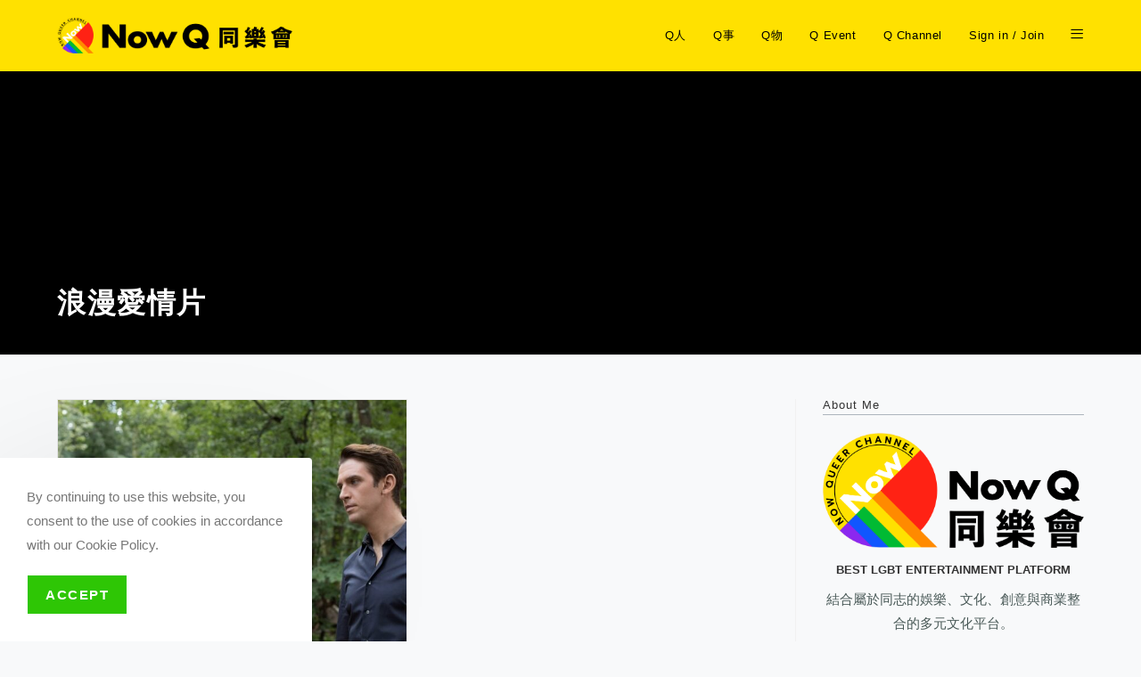

--- FILE ---
content_type: text/html; charset=UTF-8
request_url: https://nowq.tw/tag/%E6%B5%AA%E6%BC%AB%E6%84%9B%E6%83%85%E7%89%87/
body_size: 24040
content:
<!DOCTYPE html>
<html class="html" lang="zh-TW" itemscope itemtype="https://schema.org/WebSite">
<head>
	<meta charset="UTF-8">
	<link rel="profile" href="https://gmpg.org/xfn/11">

	<title>浪漫愛情片 &#8211; NowQ 同樂會</title>
<meta name='robots' content='max-image-preview:large' />
<meta name="viewport" content="width=device-width, initial-scale=1"><link rel='dns-prefetch' href='//www.googletagmanager.com' />
<link rel='dns-prefetch' href='//fonts.googleapis.com' />
<link rel="alternate" type="application/rss+xml" title="訂閱《NowQ 同樂會》&raquo; 資訊提供" href="https://nowq.tw/feed/" />
<link rel="alternate" type="application/rss+xml" title="訂閱《NowQ 同樂會》&raquo; 留言的資訊提供" href="https://nowq.tw/comments/feed/" />
<link rel="alternate" type="application/rss+xml" title="訂閱《NowQ 同樂會》&raquo; 標籤〈浪漫愛情片〉的資訊提供" href="https://nowq.tw/tag/%e6%b5%aa%e6%bc%ab%e6%84%9b%e6%83%85%e7%89%87/feed/" />
<style id='wp-img-auto-sizes-contain-inline-css'>
img:is([sizes=auto i],[sizes^="auto," i]){contain-intrinsic-size:3000px 1500px}
/*# sourceURL=wp-img-auto-sizes-contain-inline-css */
</style>
<link rel='stylesheet' id='ops-swiper-css' href='https://nowq.tw/wp-content/plugins/ocean-posts-slider/assets/vendors/swiper/swiper-bundle.min.css?ver=6.9' media='all' />
<link rel='stylesheet' id='ops-styles-css' href='https://nowq.tw/wp-content/plugins/ocean-posts-slider/assets/css/style.min.css?ver=6.9' media='all' />
<style id='wp-emoji-styles-inline-css'>

	img.wp-smiley, img.emoji {
		display: inline !important;
		border: none !important;
		box-shadow: none !important;
		height: 1em !important;
		width: 1em !important;
		margin: 0 0.07em !important;
		vertical-align: -0.1em !important;
		background: none !important;
		padding: 0 !important;
	}
/*# sourceURL=wp-emoji-styles-inline-css */
</style>
<link rel='stylesheet' id='wp-block-library-css' href='https://nowq.tw/wp-includes/css/dist/block-library/style.min.css?ver=6.9' media='all' />
<style id='wp-block-library-theme-inline-css'>
.wp-block-audio :where(figcaption){color:#555;font-size:13px;text-align:center}.is-dark-theme .wp-block-audio :where(figcaption){color:#ffffffa6}.wp-block-audio{margin:0 0 1em}.wp-block-code{border:1px solid #ccc;border-radius:4px;font-family:Menlo,Consolas,monaco,monospace;padding:.8em 1em}.wp-block-embed :where(figcaption){color:#555;font-size:13px;text-align:center}.is-dark-theme .wp-block-embed :where(figcaption){color:#ffffffa6}.wp-block-embed{margin:0 0 1em}.blocks-gallery-caption{color:#555;font-size:13px;text-align:center}.is-dark-theme .blocks-gallery-caption{color:#ffffffa6}:root :where(.wp-block-image figcaption){color:#555;font-size:13px;text-align:center}.is-dark-theme :root :where(.wp-block-image figcaption){color:#ffffffa6}.wp-block-image{margin:0 0 1em}.wp-block-pullquote{border-bottom:4px solid;border-top:4px solid;color:currentColor;margin-bottom:1.75em}.wp-block-pullquote :where(cite),.wp-block-pullquote :where(footer),.wp-block-pullquote__citation{color:currentColor;font-size:.8125em;font-style:normal;text-transform:uppercase}.wp-block-quote{border-left:.25em solid;margin:0 0 1.75em;padding-left:1em}.wp-block-quote cite,.wp-block-quote footer{color:currentColor;font-size:.8125em;font-style:normal;position:relative}.wp-block-quote:where(.has-text-align-right){border-left:none;border-right:.25em solid;padding-left:0;padding-right:1em}.wp-block-quote:where(.has-text-align-center){border:none;padding-left:0}.wp-block-quote.is-large,.wp-block-quote.is-style-large,.wp-block-quote:where(.is-style-plain){border:none}.wp-block-search .wp-block-search__label{font-weight:700}.wp-block-search__button{border:1px solid #ccc;padding:.375em .625em}:where(.wp-block-group.has-background){padding:1.25em 2.375em}.wp-block-separator.has-css-opacity{opacity:.4}.wp-block-separator{border:none;border-bottom:2px solid;margin-left:auto;margin-right:auto}.wp-block-separator.has-alpha-channel-opacity{opacity:1}.wp-block-separator:not(.is-style-wide):not(.is-style-dots){width:100px}.wp-block-separator.has-background:not(.is-style-dots){border-bottom:none;height:1px}.wp-block-separator.has-background:not(.is-style-wide):not(.is-style-dots){height:2px}.wp-block-table{margin:0 0 1em}.wp-block-table td,.wp-block-table th{word-break:normal}.wp-block-table :where(figcaption){color:#555;font-size:13px;text-align:center}.is-dark-theme .wp-block-table :where(figcaption){color:#ffffffa6}.wp-block-video :where(figcaption){color:#555;font-size:13px;text-align:center}.is-dark-theme .wp-block-video :where(figcaption){color:#ffffffa6}.wp-block-video{margin:0 0 1em}:root :where(.wp-block-template-part.has-background){margin-bottom:0;margin-top:0;padding:1.25em 2.375em}
/*# sourceURL=/wp-includes/css/dist/block-library/theme.min.css */
</style>
<style id='classic-theme-styles-inline-css'>
/*! This file is auto-generated */
.wp-block-button__link{color:#fff;background-color:#32373c;border-radius:9999px;box-shadow:none;text-decoration:none;padding:calc(.667em + 2px) calc(1.333em + 2px);font-size:1.125em}.wp-block-file__button{background:#32373c;color:#fff;text-decoration:none}
/*# sourceURL=/wp-includes/css/classic-themes.min.css */
</style>
<style id='global-styles-inline-css'>
:root{--wp--preset--aspect-ratio--square: 1;--wp--preset--aspect-ratio--4-3: 4/3;--wp--preset--aspect-ratio--3-4: 3/4;--wp--preset--aspect-ratio--3-2: 3/2;--wp--preset--aspect-ratio--2-3: 2/3;--wp--preset--aspect-ratio--16-9: 16/9;--wp--preset--aspect-ratio--9-16: 9/16;--wp--preset--color--black: #000000;--wp--preset--color--cyan-bluish-gray: #abb8c3;--wp--preset--color--white: #ffffff;--wp--preset--color--pale-pink: #f78da7;--wp--preset--color--vivid-red: #cf2e2e;--wp--preset--color--luminous-vivid-orange: #ff6900;--wp--preset--color--luminous-vivid-amber: #fcb900;--wp--preset--color--light-green-cyan: #7bdcb5;--wp--preset--color--vivid-green-cyan: #00d084;--wp--preset--color--pale-cyan-blue: #8ed1fc;--wp--preset--color--vivid-cyan-blue: #0693e3;--wp--preset--color--vivid-purple: #9b51e0;--wp--preset--gradient--vivid-cyan-blue-to-vivid-purple: linear-gradient(135deg,rgb(6,147,227) 0%,rgb(155,81,224) 100%);--wp--preset--gradient--light-green-cyan-to-vivid-green-cyan: linear-gradient(135deg,rgb(122,220,180) 0%,rgb(0,208,130) 100%);--wp--preset--gradient--luminous-vivid-amber-to-luminous-vivid-orange: linear-gradient(135deg,rgb(252,185,0) 0%,rgb(255,105,0) 100%);--wp--preset--gradient--luminous-vivid-orange-to-vivid-red: linear-gradient(135deg,rgb(255,105,0) 0%,rgb(207,46,46) 100%);--wp--preset--gradient--very-light-gray-to-cyan-bluish-gray: linear-gradient(135deg,rgb(238,238,238) 0%,rgb(169,184,195) 100%);--wp--preset--gradient--cool-to-warm-spectrum: linear-gradient(135deg,rgb(74,234,220) 0%,rgb(151,120,209) 20%,rgb(207,42,186) 40%,rgb(238,44,130) 60%,rgb(251,105,98) 80%,rgb(254,248,76) 100%);--wp--preset--gradient--blush-light-purple: linear-gradient(135deg,rgb(255,206,236) 0%,rgb(152,150,240) 100%);--wp--preset--gradient--blush-bordeaux: linear-gradient(135deg,rgb(254,205,165) 0%,rgb(254,45,45) 50%,rgb(107,0,62) 100%);--wp--preset--gradient--luminous-dusk: linear-gradient(135deg,rgb(255,203,112) 0%,rgb(199,81,192) 50%,rgb(65,88,208) 100%);--wp--preset--gradient--pale-ocean: linear-gradient(135deg,rgb(255,245,203) 0%,rgb(182,227,212) 50%,rgb(51,167,181) 100%);--wp--preset--gradient--electric-grass: linear-gradient(135deg,rgb(202,248,128) 0%,rgb(113,206,126) 100%);--wp--preset--gradient--midnight: linear-gradient(135deg,rgb(2,3,129) 0%,rgb(40,116,252) 100%);--wp--preset--font-size--small: 13px;--wp--preset--font-size--medium: 20px;--wp--preset--font-size--large: 36px;--wp--preset--font-size--x-large: 42px;--wp--preset--spacing--20: 0.44rem;--wp--preset--spacing--30: 0.67rem;--wp--preset--spacing--40: 1rem;--wp--preset--spacing--50: 1.5rem;--wp--preset--spacing--60: 2.25rem;--wp--preset--spacing--70: 3.38rem;--wp--preset--spacing--80: 5.06rem;--wp--preset--shadow--natural: 6px 6px 9px rgba(0, 0, 0, 0.2);--wp--preset--shadow--deep: 12px 12px 50px rgba(0, 0, 0, 0.4);--wp--preset--shadow--sharp: 6px 6px 0px rgba(0, 0, 0, 0.2);--wp--preset--shadow--outlined: 6px 6px 0px -3px rgb(255, 255, 255), 6px 6px rgb(0, 0, 0);--wp--preset--shadow--crisp: 6px 6px 0px rgb(0, 0, 0);}:where(.is-layout-flex){gap: 0.5em;}:where(.is-layout-grid){gap: 0.5em;}body .is-layout-flex{display: flex;}.is-layout-flex{flex-wrap: wrap;align-items: center;}.is-layout-flex > :is(*, div){margin: 0;}body .is-layout-grid{display: grid;}.is-layout-grid > :is(*, div){margin: 0;}:where(.wp-block-columns.is-layout-flex){gap: 2em;}:where(.wp-block-columns.is-layout-grid){gap: 2em;}:where(.wp-block-post-template.is-layout-flex){gap: 1.25em;}:where(.wp-block-post-template.is-layout-grid){gap: 1.25em;}.has-black-color{color: var(--wp--preset--color--black) !important;}.has-cyan-bluish-gray-color{color: var(--wp--preset--color--cyan-bluish-gray) !important;}.has-white-color{color: var(--wp--preset--color--white) !important;}.has-pale-pink-color{color: var(--wp--preset--color--pale-pink) !important;}.has-vivid-red-color{color: var(--wp--preset--color--vivid-red) !important;}.has-luminous-vivid-orange-color{color: var(--wp--preset--color--luminous-vivid-orange) !important;}.has-luminous-vivid-amber-color{color: var(--wp--preset--color--luminous-vivid-amber) !important;}.has-light-green-cyan-color{color: var(--wp--preset--color--light-green-cyan) !important;}.has-vivid-green-cyan-color{color: var(--wp--preset--color--vivid-green-cyan) !important;}.has-pale-cyan-blue-color{color: var(--wp--preset--color--pale-cyan-blue) !important;}.has-vivid-cyan-blue-color{color: var(--wp--preset--color--vivid-cyan-blue) !important;}.has-vivid-purple-color{color: var(--wp--preset--color--vivid-purple) !important;}.has-black-background-color{background-color: var(--wp--preset--color--black) !important;}.has-cyan-bluish-gray-background-color{background-color: var(--wp--preset--color--cyan-bluish-gray) !important;}.has-white-background-color{background-color: var(--wp--preset--color--white) !important;}.has-pale-pink-background-color{background-color: var(--wp--preset--color--pale-pink) !important;}.has-vivid-red-background-color{background-color: var(--wp--preset--color--vivid-red) !important;}.has-luminous-vivid-orange-background-color{background-color: var(--wp--preset--color--luminous-vivid-orange) !important;}.has-luminous-vivid-amber-background-color{background-color: var(--wp--preset--color--luminous-vivid-amber) !important;}.has-light-green-cyan-background-color{background-color: var(--wp--preset--color--light-green-cyan) !important;}.has-vivid-green-cyan-background-color{background-color: var(--wp--preset--color--vivid-green-cyan) !important;}.has-pale-cyan-blue-background-color{background-color: var(--wp--preset--color--pale-cyan-blue) !important;}.has-vivid-cyan-blue-background-color{background-color: var(--wp--preset--color--vivid-cyan-blue) !important;}.has-vivid-purple-background-color{background-color: var(--wp--preset--color--vivid-purple) !important;}.has-black-border-color{border-color: var(--wp--preset--color--black) !important;}.has-cyan-bluish-gray-border-color{border-color: var(--wp--preset--color--cyan-bluish-gray) !important;}.has-white-border-color{border-color: var(--wp--preset--color--white) !important;}.has-pale-pink-border-color{border-color: var(--wp--preset--color--pale-pink) !important;}.has-vivid-red-border-color{border-color: var(--wp--preset--color--vivid-red) !important;}.has-luminous-vivid-orange-border-color{border-color: var(--wp--preset--color--luminous-vivid-orange) !important;}.has-luminous-vivid-amber-border-color{border-color: var(--wp--preset--color--luminous-vivid-amber) !important;}.has-light-green-cyan-border-color{border-color: var(--wp--preset--color--light-green-cyan) !important;}.has-vivid-green-cyan-border-color{border-color: var(--wp--preset--color--vivid-green-cyan) !important;}.has-pale-cyan-blue-border-color{border-color: var(--wp--preset--color--pale-cyan-blue) !important;}.has-vivid-cyan-blue-border-color{border-color: var(--wp--preset--color--vivid-cyan-blue) !important;}.has-vivid-purple-border-color{border-color: var(--wp--preset--color--vivid-purple) !important;}.has-vivid-cyan-blue-to-vivid-purple-gradient-background{background: var(--wp--preset--gradient--vivid-cyan-blue-to-vivid-purple) !important;}.has-light-green-cyan-to-vivid-green-cyan-gradient-background{background: var(--wp--preset--gradient--light-green-cyan-to-vivid-green-cyan) !important;}.has-luminous-vivid-amber-to-luminous-vivid-orange-gradient-background{background: var(--wp--preset--gradient--luminous-vivid-amber-to-luminous-vivid-orange) !important;}.has-luminous-vivid-orange-to-vivid-red-gradient-background{background: var(--wp--preset--gradient--luminous-vivid-orange-to-vivid-red) !important;}.has-very-light-gray-to-cyan-bluish-gray-gradient-background{background: var(--wp--preset--gradient--very-light-gray-to-cyan-bluish-gray) !important;}.has-cool-to-warm-spectrum-gradient-background{background: var(--wp--preset--gradient--cool-to-warm-spectrum) !important;}.has-blush-light-purple-gradient-background{background: var(--wp--preset--gradient--blush-light-purple) !important;}.has-blush-bordeaux-gradient-background{background: var(--wp--preset--gradient--blush-bordeaux) !important;}.has-luminous-dusk-gradient-background{background: var(--wp--preset--gradient--luminous-dusk) !important;}.has-pale-ocean-gradient-background{background: var(--wp--preset--gradient--pale-ocean) !important;}.has-electric-grass-gradient-background{background: var(--wp--preset--gradient--electric-grass) !important;}.has-midnight-gradient-background{background: var(--wp--preset--gradient--midnight) !important;}.has-small-font-size{font-size: var(--wp--preset--font-size--small) !important;}.has-medium-font-size{font-size: var(--wp--preset--font-size--medium) !important;}.has-large-font-size{font-size: var(--wp--preset--font-size--large) !important;}.has-x-large-font-size{font-size: var(--wp--preset--font-size--x-large) !important;}
:where(.wp-block-post-template.is-layout-flex){gap: 1.25em;}:where(.wp-block-post-template.is-layout-grid){gap: 1.25em;}
:where(.wp-block-term-template.is-layout-flex){gap: 1.25em;}:where(.wp-block-term-template.is-layout-grid){gap: 1.25em;}
:where(.wp-block-columns.is-layout-flex){gap: 2em;}:where(.wp-block-columns.is-layout-grid){gap: 2em;}
:root :where(.wp-block-pullquote){font-size: 1.5em;line-height: 1.6;}
/*# sourceURL=global-styles-inline-css */
</style>
<link rel='stylesheet' id='oceanwp-style-css' href='https://nowq.tw/wp-content/themes/oceanwp/assets/css/style.min.css?ver=1.0' media='all' />
<link rel='stylesheet' id='child-style-css' href='https://nowq.tw/wp-content/themes/oceanwp-child-theme-master/style.css?ver=6.9' media='all' />
<link rel='stylesheet' id='elementor-frontend-css' href='https://nowq.tw/wp-content/plugins/elementor/assets/css/frontend.min.css?ver=3.34.1' media='all' />
<link rel='stylesheet' id='elementor-post-171-css' href='https://nowq.tw/wp-content/uploads/elementor/css/post-171.css?ver=1768281836' media='all' />
<link rel='stylesheet' id='elementor-post-193-css' href='https://nowq.tw/wp-content/uploads/elementor/css/post-193.css?ver=1768281836' media='all' />
<link rel='stylesheet' id='font-awesome-css' href='https://nowq.tw/wp-content/themes/oceanwp/assets/fonts/fontawesome/css/all.min.css?ver=6.7.2' media='all' />
<link rel='stylesheet' id='simple-line-icons-css' href='https://nowq.tw/wp-content/themes/oceanwp/assets/css/third/simple-line-icons.min.css?ver=2.4.0' media='all' />
<link rel='stylesheet' id='oceanwp-google-font-pacifico-css' href='//fonts.googleapis.com/css?family=Pacifico%3A100%2C200%2C300%2C400%2C500%2C600%2C700%2C800%2C900%2C100i%2C200i%2C300i%2C400i%2C500i%2C600i%2C700i%2C800i%2C900i&#038;subset=latin&#038;display=swap&#038;ver=6.9' media='all' />
<link rel='stylesheet' id='oe-widgets-style-css' href='https://nowq.tw/wp-content/plugins/ocean-extra/assets/css/widgets.css?ver=6.9' media='all' />
<link rel='stylesheet' id='oss-social-share-style-css' href='https://nowq.tw/wp-content/plugins/ocean-social-sharing/assets/css/style.min.css?ver=6.9' media='all' />
<link rel='stylesheet' id='ocean-cookie-notice-css' href='https://nowq.tw/wp-content/plugins/ocean-cookie-notice/assets/css/style.min.css?ver=6.9' media='all' />
<link rel='stylesheet' id='ofc-style-css' href='https://nowq.tw/wp-content/plugins/ocean-footer-callout/assets/css/style.min.css?ver=6.9' media='all' />
<link rel='stylesheet' id='oig-style-css' href='https://nowq.tw/wp-content/plugins/ocean-instagram/assets/css/style.min.css?ver=6.9' media='all' />
<link rel='stylesheet' id='opl-style-css' href='https://nowq.tw/wp-content/plugins/ocean-popup-login/assets/css/style.min.css?ver=6.9' media='all' />
<link rel='stylesheet' id='op-photoswipe-css' href='https://nowq.tw/wp-content/plugins/ocean-portfolio/assets/vendors/PhotoSwipe/photoswipe.css?ver=6.9' media='all' />
<link rel='stylesheet' id='op-photoswipe-default-skin-css' href='https://nowq.tw/wp-content/plugins/ocean-portfolio/assets/vendors/PhotoSwipe/default-skin/default-skin.css?ver=6.9' media='all' />
<link rel='stylesheet' id='op-style-css' href='https://nowq.tw/wp-content/plugins/ocean-portfolio/assets/css/style.min.css?ver=6.9' media='all' />
<link rel='stylesheet' id='ow-perfect-scrollbar-css' href='https://nowq.tw/wp-content/themes/oceanwp/assets/css/third/perfect-scrollbar.css?ver=1.5.0' media='all' />
<link rel='stylesheet' id='osp-side-panel-style-css' href='https://nowq.tw/wp-content/plugins/ocean-side-panel/assets/css/style.min.css?ver=6.9' media='all' />
<link rel='stylesheet' id='osf-style-css' href='https://nowq.tw/wp-content/plugins/ocean-sticky-footer/assets/css/style.min.css?ver=6.9' media='all' />
<link rel='stylesheet' id='osh-styles-css' href='https://nowq.tw/wp-content/plugins/ocean-sticky-header/assets/css/style.min.css?ver=6.9' media='all' />
<script src="https://nowq.tw/wp-includes/js/jquery/jquery.min.js?ver=3.7.1" id="jquery-core-js"></script>
<script src="https://nowq.tw/wp-includes/js/jquery/jquery-migrate.min.js?ver=3.4.1" id="jquery-migrate-js"></script>

<!-- Google tag (gtag.js) snippet added by Site Kit -->
<!-- Google Analytics snippet added by Site Kit -->
<script src="https://www.googletagmanager.com/gtag/js?id=G-VGTJE0M91W" id="google_gtagjs-js" async></script>
<script id="google_gtagjs-js-after">
window.dataLayer = window.dataLayer || [];function gtag(){dataLayer.push(arguments);}
gtag("set","linker",{"domains":["nowq.tw"]});
gtag("js", new Date());
gtag("set", "developer_id.dZTNiMT", true);
gtag("config", "G-VGTJE0M91W");
//# sourceURL=google_gtagjs-js-after
</script>

<!-- OG: 3.3.8 -->
<meta property="og:image" content="https://nowq.tw/wp-content/uploads/2020/06/cropped-512x512-1.png"><meta property="og:type" content="website"><meta property="og:locale" content="zh_TW"><meta property="og:site_name" content="NowQ 同樂會"><meta property="og:url" content="https://nowq.tw/tag/%e6%b5%aa%e6%bc%ab%e6%84%9b%e6%83%85%e7%89%87/"><meta property="og:title" content="浪漫愛情片 &#8211; NowQ 同樂會">

<meta property="twitter:partner" content="ogwp"><meta property="twitter:title" content="浪漫愛情片 &#8211; NowQ 同樂會"><meta property="twitter:url" content="https://nowq.tw/tag/%e6%b5%aa%e6%bc%ab%e6%84%9b%e6%83%85%e7%89%87/">
<meta itemprop="image" content="https://nowq.tw/wp-content/uploads/2020/06/cropped-512x512-1.png"><meta itemprop="name" content="浪漫愛情片 &#8211; NowQ 同樂會">
<!-- /OG -->

<link rel="https://api.w.org/" href="https://nowq.tw/wp-json/" /><link rel="alternate" title="JSON" type="application/json" href="https://nowq.tw/wp-json/wp/v2/tags/901" /><link rel="EditURI" type="application/rsd+xml" title="RSD" href="https://nowq.tw/xmlrpc.php?rsd" />
<meta name="generator" content="WordPress 6.9" />
<meta name="generator" content="Site Kit by Google 1.170.0" />
<!-- Google AdSense meta tags added by Site Kit -->
<meta name="google-adsense-platform-account" content="ca-host-pub-2644536267352236">
<meta name="google-adsense-platform-domain" content="sitekit.withgoogle.com">
<!-- End Google AdSense meta tags added by Site Kit -->
<meta name="generator" content="Elementor 3.34.1; features: additional_custom_breakpoints; settings: css_print_method-external, google_font-enabled, font_display-auto">
			<style>
				.e-con.e-parent:nth-of-type(n+4):not(.e-lazyloaded):not(.e-no-lazyload),
				.e-con.e-parent:nth-of-type(n+4):not(.e-lazyloaded):not(.e-no-lazyload) * {
					background-image: none !important;
				}
				@media screen and (max-height: 1024px) {
					.e-con.e-parent:nth-of-type(n+3):not(.e-lazyloaded):not(.e-no-lazyload),
					.e-con.e-parent:nth-of-type(n+3):not(.e-lazyloaded):not(.e-no-lazyload) * {
						background-image: none !important;
					}
				}
				@media screen and (max-height: 640px) {
					.e-con.e-parent:nth-of-type(n+2):not(.e-lazyloaded):not(.e-no-lazyload),
					.e-con.e-parent:nth-of-type(n+2):not(.e-lazyloaded):not(.e-no-lazyload) * {
						background-image: none !important;
					}
				}
			</style>
			<link rel="icon" href="https://nowq.tw/wp-content/uploads/2020/06/cropped-512x512-1-32x32.png" sizes="32x32" />
<link rel="icon" href="https://nowq.tw/wp-content/uploads/2020/06/cropped-512x512-1-192x192.png" sizes="192x192" />
<link rel="apple-touch-icon" href="https://nowq.tw/wp-content/uploads/2020/06/cropped-512x512-1-180x180.png" />
<meta name="msapplication-TileImage" content="https://nowq.tw/wp-content/uploads/2020/06/cropped-512x512-1-270x270.png" />
		<style id="wp-custom-css">
			body{font-family:'Prompt','Arial','PingFang TC','Noto Sans TC',Microsoft JhengHei,san-serif}.category #main #content-wrap{padding-top:140px}.page .background-image-page-header-overlay{display:none}.page .background-image-page-header{background-color:transparent}.page .page-header.background-image-page-header .page-header-title{color:#000}.page .page-header.background-image-page-header{height:200px}.home #wrap:before{content:"";width:100%;height:340px;display:block;position:absolute;top:0;left:0;background-color:#FFE100}.homepage-carousel{margin-top:70px}.homepage-carousel article >a{display:block;width:100%;height:420px;/* padding-bottom:38.888889%;*/}.homepage-carousel .oceanwp-post-list{max-width:100%;width:100%}.homepage-carousel .oceanwp-slider-bg-overlay{display:block;position:absolute;top:0;left:0;height:100%;width:100%;background:linear-gradient(180deg,rgba(0,0,0,0) 49.87%,rgba(0,0,0,0.8) 100%)}.homepage-carousel .oceanwp-slider-bg{width:100%;height:100%;background-size:cover;background-position:center}.homepage-carousel .slide-overlay{width:100%;position:absolute;left:0;bottom:0;padding:24px;text-align:left}.homepage-carousel .oceanwp-post-list.one .slide-overlay{width:100%}.oceanwp-post-list.one .slide-overlay-wrap{background:linear-gradient(180deg,rgba(0,0,0,0) 70%,rgba(0,0,0,.5) 100%)}.oceanwp-post-list.one article:hover .slide-overlay-wrap{background:linear-gradient(180deg,rgba(0,0,0,0) 70%,rgba(0,0,0,.5) 100%)}.oceanwp-post-list.one article >a >img{transition:all .5s ease-in-out}.oceanwp-post-list.one article:hover >a >img{transform:scale(1.06);transform-origin:center}.homepage-carousel .oceanwp-post-list.one h2{font-size:32px;margin-bottom:8px}.homepage-carousel .oceanwp-post-list.one .oceanwp-post-category{background-color:transparent}.homepage-carousel .additional-info{right:24px;bottom:44px}.homepage-carousel .readmore{display:none !important}.homepage-carousel .oceanwp-post-list.one .oceanwp-post-date{margin:0;display:none}.homepage-carousel .oceanwp-post-list.one .oceanwp-post-category{padding:0;padding-left:8px;font-size:16px}.homepage-carousel .excerpt{font-size:15px;max-width:50%;line-height:1.5;font-weight:500}.homepage-carousel .slick-dots li{width:10px;height:10px;margin:0 9px}.homepage-carousel .slick-dots li button{width:10px;height:10px}.homepage-carousel .slick-dots li button:before{width:10px;height:10px;color:#fff;opacity:0.5;font-size:10px}.homepage-carousel .slick-dots li.slick-active button:before{opacity:1}.homepage-carousel .slick-dots li button:hover,.homepage-carousel .slick-dots li button:focus{outline:none;background-color:transparent}.homepage-carousel .slick-dots{position:absolute;bottom:20px;left:0;right:0;margin:0 auto}h2.homepage-section-title{position:relative;padding-left:14px;font-size:28px !important;line-height:1.33;font-weight:500}h2.homepage-section-title:before{content:"";display:block;position:absolute;top:4px;left:0;width:6px;height:28px;background-color:#f00}.homepage-section-title:after{content:"";display:block;position:absolute;left:0;bottom:-8px;height:1px;width:100%;background-color:#ADB5BD}#video-wrapper h2.homepage-section-title{color:#DEE2E6}/* .page #site-logo .sticky-logo-link{display:block}.page #site-logo .custom-logo-link{display:none}*/.page #site-logo .sticky-logo-link,.archive #site-logo .sticky-logo-link{display:block}.page #site-logo .custom-logo-link,.archive #site-logo .custom-logo-link{opacity:0;position:absolute}.page-header.background-image-page-header{align-items:flex-end}.page-header.background-image-page-header .page-header-title{color:#fff;font-size:32px;font-weight:600;letter-spacing:.05em;max-width:80%}.site-content{color:#343A40}.site-content p{font-size:18px;line-height:2;letter-spacing:.02em;color:#343A40}.site-content .comment-content p{font-size:16px;line-height:1.5}.site-content h2{font-size:22px;line-height:1.33;font-weight:500}.site-content h3{font-size:20px;line-height:1.33;font-weight:500}.site-content h4{font-size:19px;line-height:1.33;font-weight:500}.site-content h5{font-size:18px;line-height:1.33;font-weight:500}.site-content a{position:relative;display:inline-block}.site-content .entry-content a:after{content:"";width:100%;height:2px;bottom:3px;display:block;position:absolute;background-color:#FF2214}.site-content .entry-content a:hover{color:#FF2214}.site-content .elementor-blockquote{padding:20px 0 20px 5%;display:flex;color:#343A40}.site-content .elementor-blockquote p{font-size:22px;font-weight:500;line-height:2;padding-top:8px}.site-content .elementor-blockquote:before{content:"";width:82px;height:40px;min-width:82px;margin-right:16px;display:inline-block;background-image:url('https://nowq.tw/wp-content/uploads/2020/06/quote-before.png');background-position:center;background-size:contain}.site-content .elementor-blockquote__content{display:inline-block}/* Sidebar */.widget-title{font-size:14px;padding-left:0;font-weight:500;margin:0;margin-bottom:14px;padding:0;border:none}.widget-title:after{content:"";display:block;width:100%;height:1px;background-color:#ADB5BD;margin-top:4px}.oceanwp-about-me .oceanwp-about-me-avatar img{border-radius:0}.btn{display:block;width:100%;padding:8px;font-size:16px;text-align:center}.btn-primary{background-color:#FFE100;border-radius:4px;color:#000}.btn-primary.-disabled{opacity:0.5;pointer-events:none}.btn-primary.-disabled:hover{cursor:not-allowed}.btn-primary:hover{background-color:#fadd00;color:#000}.sidebar-container{font-size:15px;color:#495957}.sidebar-container .btn{margin-top:12px}.single #site-header.transparent-header{background-color:transparent;color:#fff}#site-header.transparent-header{background-color:#FFE100}.single #site-navigation-wrap .dropdown-menu >li >a,.single .oceanwp-mobile-menu-icon a{color:#fff}.single #site-header-sticky-wrapper.is-sticky #site-navigation-wrap .dropdown-menu >li >a,.single #site-header-sticky-wrapper.is-sticky .oceanwp-mobile-menu-icon a{color:#000}.single #site-navigation-wrap .dropdown-menu >li >a:hover,.oceanwp-mobile-menu-icon a:hover,#searchform-header-replace-close:hover{color:#fff}.oceanwp-mobile-menu-icon a{font-size:18px}.category-tag{display:inline-block;position:relative;color:#000;font-size:12px;padding-left:8px;line-height:12px}.category-tag:before{content:"";display:inline-block;position:absolute;left:0;top:0;width:2px;height:12px;background-color:#FF2214;vertical-align:middle}.category-tag.-white{color:#fff}.category-tag.-white a{color:#fff}.category-tag.-large{font-size:16px;line-height:16px}.category-tag.-large:before{width:4px;height:20px;top:-3px}.additional-info{position:absolute;right:0;bottom:0;color:#fff;text-align:right}.additional-info >div{margin-bottom:4px}.page-header .excerpt{width:500px;color:#fff;font-size:16px;font-weight:500;margin-top:12px;letter-spacing:.05em;line-height:1.5}.page-header-inner{position:relative;z-index:2}.background-image-page-header-overlay{background:linear-gradient(180deg,rgba(0,0,0,0) 49.87%,rgba(0,0,0,0.8) 100%)}.fs-post-grid-card-bg.-mobile{display:none}.fs-post-grid-card-bg{display:block}@media only screen and (max-width:699px){.page .page-header.background-image-page-header{height:160px;padding:100px 0 12px 0}.fs-post-grid-card-bg.-mobile{padding-bottom:70% !important;display:block}.fs-post-grid-card-bg{display:none}#content-wrap.container{max-width:95%}.home #main #content-wrap.container{padding-top:0}}@media only screen and (max-width:959px){#homepage-carousel{margin-top:48px}#homepage-carousel article >a{display:block;width:100%;height:300px}#homepage-carousel .slide-overlay{padding:12px}#homepage-carousel .excerpt,.page-header .excerpt{font-size:14px;max-width:100%;line-height:1.4;font-weight:500}#homepage-carousel .slick-dots{font-size:0;bottom:10px}#homepage-carousel .oceanwp-post-list.one h2{font-size:22px}#homepage-carousel .additional-info,.page-header .additional-info{position:static;text-align:left;font-size:12px}#homepage-carousel .oceanwp-post-list.one .oceanwp-post-date,.page-header .date{float:right}#homepage-carousel .excerpt{margin-bottom:8px}.page-header.background-image-page-header .page-header-title{color:#fff;font-size:24px;font-weight:600;max-width:95%}.has-transparent-header .page-header{padding:240px 0 12px 0}.page-header .excerpt{width:100%;margin-bottom:20px}.site-content p{font-size:16px;line-height:1.9}.site-content .elementor-blockquote{padding-left:0}.site-content .elementor-blockquote p{padding-top:0;font-size:20px;font-weight:500;line-height:1.5}.site-content .elementor-blockquote:before{content:"";width:41px;height:20px;min-width:41px;margin-right:4px}}.single .entry-share{display:flex;align-items:center;justify-content:center;flex-direction:column}.single .entry-share .theme-heading.social-share-title{float:none;margin-bottom:12px}.single .entry-share .oss-social-share{float:none}.single nav.post-navigation .nav-links .title{color:#495057 !important}input[type="submit"].submit{background-color:#E9ECEF;color:#495057}input[type="submit"].submit:hover{background-color:#DEE2E6}#author-bio-inner{padding:32px 18px;background-color:#E9ECEF}#author-bio .author-bio-title{font-size:16px}.author-bio-description{font-size:14px}#author-bio .author-bio-avatar{margin-right:24px}#author-bio .author-bio-avatar img{width:80px;height:80px;border:none}.comment-reply-title{font-size:20px}p.logged-in-as{font-size:14px}p.comment-form-cookies-consent{font-size:14px}.theme-heading .text::before{content:"";padding-right:0}.has-footer-callout.osf-footer #wrap{margin-bottom:0}#footer-callout-wrap{padding:12px 0}.wp-caption-text{font-size:13px;font-style:normal;margin-top:4px}.comment-author .comment-meta .comment-reply-link{color:#495057 !important}.fs-post-grid-container *{box-sizing:border-box}.fs-post-grid-container{display:block;margin:0 -1.5%;margin-bottom:60px}.fs-post-grid-col{display:inline-block;width:33.332%;padding:0 1.5%;vertical-align:top}.fs-post-grid-col.-lg{width:66.664%;padding:0 1.5%;vertical-align:top}/* .fs-post-grid-col:first-child{padding-left:0}.fs-post-grid-col:last-child{padding-right:0}*/.fs-post-grid-card{display:block !important;overflow:hidden}.fs-post-grid-card-bg{transition:all .3s ease-in-out}.fs-post-grid-card,.fs-post-grid-card .fs-post-grid-card-bg{position:relative;height:0;padding-bottom:150%;width:100%}.fs-post-grid-card:hover >.fs-post-grid-card-bg{transform-origin:center;transform:scale(1.05)}.fs-post-grid-card.-sm,.fs-post-grid-card.-sm .fs-post-grid-card-bg{height:0;padding-bottom:70%;width:100%}.fs-post-grid-card.-vid,.fs-post-grid-card.-vid .fs-post-grid-card-bg{height:0;padding-bottom:56.25%;width:100%}.fs-post-grid-card.-lg,.fs-post-grid-card.-lg .fs-post-grid-card-bg{height:0;padding-bottom:71.5%;width:100%}.fs-post-grid-card.-sm:first-child,.fs-post-grid-card.-sm:first-child .fs-post-grid-card-bg{margin-bottom:10%}.fs-post-grid-card-bg{background-size:cover;background-repeat:no-repeat;background-position:center}@media only screen and (max-width:699px){.fs-post-grid-container{margin-bottom:20px}#wrap:before{display:none}.fs-post-grid-col,.fs-post-grid-col.-lg,.fs-post-grid-col.-stacked{width:100%;margin:0}.fs-post-grid-card,.fs-post-grid-card.-sm:first-child,.fs-post-grid-card.-sm:last-child{padding-bottom:70%;margin-bottom:16px}.homepage-section-title{padding-left:10px}.homepage-section-title:before{width:4px;height:20px}.homepage-section-title h2{position:relative;font-size:20px}}.fs-post-grid-card-title{position:absolute;max-width:80%;left:16px;bottom:12px}.fs-post-grid-card-title p{display:inline;background-color:#FFE100;color:#343A40;line-height:1.8;font-size:16px;letter-spacing:.05em;font-weight:500;box-shadow:2px 0 0 1px #FFE100,-2px 0 0 1px #FFE100}.fs-post-grid-more{padding-top:12px;text-align:right;padding-right:1.5%;font-size:16px}.fs-post-grid-more svg{width:12px;height:12px}.fs-post-grid-more a:link,.fs-post-grid-more a:active,.fs-post-grid-more a:hover,.fs-post-grid-more a:visited{color:#FF6060}.fs-post-grid-more a:hover{text-decoration:underline}#video-wrapper{padding-top:40px;background-color:#343A40}#author-bio{display:none}#author-bio.author-bio-real{display:block}.entry-share ul li .custom-icon{border:1px solid #e9e9e9;color:#495057;display:-ms-inline-flex;display:-ms-inline-flexbox;display:inline-flex;-ms-flex-align:center;align-items:center;-ms-flex-pack:center;justify-content:center;position:relative;width:40px;height:40px;line-height:1;border-radius:30px;overflow:hidden}.entry-share.minimal ul li .custom-icon .oss-icon{fill:#bbb;width:16px;height:16px;transition:all 0.3s ease}#custom-copy-alert{color:#999;display:none;transition:all .5s ease-in-out}#custom-copy-alert.-show{display:block}.entry-share.minimal ul li.vk span:hover{cursor:pointer;color:#35465c;border-color:#35465c}.entry-share.minimal ul li.vk span:hover .oss-icon{fill:#35465c}.entry-share.minimal ul li.tumblr a:hover .oss-icon{fill:#00b900}.entry-share.minimal ul li.tumblr a:hover{cursor:pointer;color:#00b900;border-color:#00b900}.category .page-header{display:none}.oceanwp-row .span_1_of_2.blog-entry{/*width:49%*/}#blog-entries{display:flex;flex-wrap:wrap}		</style>
		<!-- OceanWP CSS -->
<style type="text/css">
/* Colors */a:hover,a.light:hover,.theme-heading .text::before,.theme-heading .text::after,#top-bar-content >a:hover,#top-bar-social li.oceanwp-email a:hover,#site-navigation-wrap .dropdown-menu >li >a:hover,#site-header.medium-header #medium-searchform button:hover,.oceanwp-mobile-menu-icon a:hover,.blog-entry.post .blog-entry-header .entry-title a:hover,.blog-entry.post .blog-entry-readmore a:hover,.blog-entry.thumbnail-entry .blog-entry-category a,ul.meta li a:hover,.dropcap,.single nav.post-navigation .nav-links .title,body .related-post-title a:hover,body #wp-calendar caption,body .contact-info-widget.default i,body .contact-info-widget.big-icons i,body .custom-links-widget .oceanwp-custom-links li a:hover,body .custom-links-widget .oceanwp-custom-links li a:hover:before,body .posts-thumbnails-widget li a:hover,body .social-widget li.oceanwp-email a:hover,.comment-author .comment-meta .comment-reply-link,#respond #cancel-comment-reply-link:hover,#footer-widgets .footer-box a:hover,#footer-bottom a:hover,#footer-bottom #footer-bottom-menu a:hover,.sidr a:hover,.sidr-class-dropdown-toggle:hover,.sidr-class-menu-item-has-children.active >a,.sidr-class-menu-item-has-children.active >a >.sidr-class-dropdown-toggle,input[type=checkbox]:checked:before,.oceanwp-post-list.one .oceanwp-post-category:hover,.oceanwp-post-list.one .oceanwp-post-category:hover a,.oceanwp-post-list.two .slick-arrow:hover,.oceanwp-post-list.two article:hover .oceanwp-post-category,.oceanwp-post-list.two article:hover .oceanwp-post-category a{color:#ffe100}.single nav.post-navigation .nav-links .title .owp-icon use,.blog-entry.post .blog-entry-readmore a:hover .owp-icon use,body .contact-info-widget.default .owp-icon use,body .contact-info-widget.big-icons .owp-icon use{stroke:#ffe100}input[type="button"],input[type="reset"],input[type="submit"],button[type="submit"],.button,#site-navigation-wrap .dropdown-menu >li.btn >a >span,.thumbnail:hover i,.thumbnail:hover .link-post-svg-icon,.post-quote-content,.omw-modal .omw-close-modal,body .contact-info-widget.big-icons li:hover i,body .contact-info-widget.big-icons li:hover .owp-icon,body div.wpforms-container-full .wpforms-form input[type=submit],body div.wpforms-container-full .wpforms-form button[type=submit],body div.wpforms-container-full .wpforms-form .wpforms-page-button,.woocommerce-cart .wp-element-button,.woocommerce-checkout .wp-element-button,.wp-block-button__link,.oceanwp-post-list.one .readmore:hover,.oceanwp-post-list.one .oceanwp-post-category,.oceanwp-post-list.two .oceanwp-post-category,.oceanwp-post-list.two article:hover .slide-overlay-wrap,#opl-login-form .opl-button,#opl-login-form .input-wrap .opl-focus-line{background-color:#ffe100}.widget-title{border-color:#ffe100}blockquote{border-color:#ffe100}.wp-block-quote{border-color:#ffe100}#searchform-dropdown{border-color:#ffe100}.dropdown-menu .sub-menu{border-color:#ffe100}.blog-entry.large-entry .blog-entry-readmore a:hover{border-color:#ffe100}.oceanwp-newsletter-form-wrap input[type="email"]:focus{border-color:#ffe100}.social-widget li.oceanwp-email a:hover{border-color:#ffe100}#respond #cancel-comment-reply-link:hover{border-color:#ffe100}body .contact-info-widget.big-icons li:hover i{border-color:#ffe100}body .contact-info-widget.big-icons li:hover .owp-icon{border-color:#ffe100}#footer-widgets .oceanwp-newsletter-form-wrap input[type="email"]:focus{border-color:#ffe100}.oceanwp-post-list.one .readmore:hover{border-color:#ffe100}input[type="button"]:hover,input[type="reset"]:hover,input[type="submit"]:hover,button[type="submit"]:hover,input[type="button"]:focus,input[type="reset"]:focus,input[type="submit"]:focus,button[type="submit"]:focus,.button:hover,.button:focus,#site-navigation-wrap .dropdown-menu >li.btn >a:hover >span,.post-quote-author,.omw-modal .omw-close-modal:hover,body div.wpforms-container-full .wpforms-form input[type=submit]:hover,body div.wpforms-container-full .wpforms-form button[type=submit]:hover,body div.wpforms-container-full .wpforms-form .wpforms-page-button:hover,.woocommerce-cart .wp-element-button:hover,.woocommerce-checkout .wp-element-button:hover,.wp-block-button__link:hover,#opl-login-form .opl-button:active,#opl-login-form .opl-button:hover{background-color:#ffe100}table th,table td,hr,.content-area,body.content-left-sidebar #content-wrap .content-area,.content-left-sidebar .content-area,#top-bar-wrap,#site-header,#site-header.top-header #search-toggle,.dropdown-menu ul li,.centered-minimal-page-header,.blog-entry.post,.blog-entry.grid-entry .blog-entry-inner,.blog-entry.thumbnail-entry .blog-entry-bottom,.single-post .entry-title,.single .entry-share-wrap .entry-share,.single .entry-share,.single .entry-share ul li a,.single nav.post-navigation,.single nav.post-navigation .nav-links .nav-previous,#author-bio,#author-bio .author-bio-avatar,#author-bio .author-bio-social li a,#related-posts,#comments,.comment-body,#respond #cancel-comment-reply-link,#blog-entries .type-page,.page-numbers a,.page-numbers span:not(.elementor-screen-only),.page-links span,body #wp-calendar caption,body #wp-calendar th,body #wp-calendar tbody,body .contact-info-widget.default i,body .contact-info-widget.big-icons i,body .contact-info-widget.big-icons .owp-icon,body .contact-info-widget.default .owp-icon,body .posts-thumbnails-widget li,body .tagcloud a{border-color:}a{color:#495057}a .owp-icon use{stroke:#495057}a:hover{color:#6c757d}a:hover .owp-icon use{stroke:#6c757d}body .theme-button,body input[type="submit"],body button[type="submit"],body button,body .button,body div.wpforms-container-full .wpforms-form input[type=submit],body div.wpforms-container-full .wpforms-form button[type=submit],body div.wpforms-container-full .wpforms-form .wpforms-page-button,.woocommerce-cart .wp-element-button,.woocommerce-checkout .wp-element-button,.wp-block-button__link{background-color:#2ec605}body .theme-button:hover,body input[type="submit"]:hover,body button[type="submit"]:hover,body button:hover,body .button:hover,body div.wpforms-container-full .wpforms-form input[type=submit]:hover,body div.wpforms-container-full .wpforms-form input[type=submit]:active,body div.wpforms-container-full .wpforms-form button[type=submit]:hover,body div.wpforms-container-full .wpforms-form button[type=submit]:active,body div.wpforms-container-full .wpforms-form .wpforms-page-button:hover,body div.wpforms-container-full .wpforms-form .wpforms-page-button:active,.woocommerce-cart .wp-element-button:hover,.woocommerce-checkout .wp-element-button:hover,.wp-block-button__link:hover{background-color:#03a50b}body .theme-button,body input[type="submit"],body button[type="submit"],body button,body .button,body div.wpforms-container-full .wpforms-form input[type=submit],body div.wpforms-container-full .wpforms-form button[type=submit],body div.wpforms-container-full .wpforms-form .wpforms-page-button,.woocommerce-cart .wp-element-button,.woocommerce-checkout .wp-element-button,.wp-block-button__link{border-color:#ffffff}body .theme-button:hover,body input[type="submit"]:hover,body button[type="submit"]:hover,body button:hover,body .button:hover,body div.wpforms-container-full .wpforms-form input[type=submit]:hover,body div.wpforms-container-full .wpforms-form input[type=submit]:active,body div.wpforms-container-full .wpforms-form button[type=submit]:hover,body div.wpforms-container-full .wpforms-form button[type=submit]:active,body div.wpforms-container-full .wpforms-form .wpforms-page-button:hover,body div.wpforms-container-full .wpforms-form .wpforms-page-button:active,.woocommerce-cart .wp-element-button:hover,.woocommerce-checkout .wp-element-button:hover,.wp-block-button__link:hover{border-color:#ffffff}.site-breadcrumbs a:hover,.background-image-page-header .site-breadcrumbs a:hover{color:#2ec605}.site-breadcrumbs a:hover .owp-icon use,.background-image-page-header .site-breadcrumbs a:hover .owp-icon use{stroke:#2ec605}/* OceanWP Style Settings CSS */.theme-button,input[type="submit"],button[type="submit"],button,.button,body div.wpforms-container-full .wpforms-form input[type=submit],body div.wpforms-container-full .wpforms-form button[type=submit],body div.wpforms-container-full .wpforms-form .wpforms-page-button{border-style:solid}.theme-button,input[type="submit"],button[type="submit"],button,.button,body div.wpforms-container-full .wpforms-form input[type=submit],body div.wpforms-container-full .wpforms-form button[type=submit],body div.wpforms-container-full .wpforms-form .wpforms-page-button{border-width:1px}form input[type="text"],form input[type="password"],form input[type="email"],form input[type="url"],form input[type="date"],form input[type="month"],form input[type="time"],form input[type="datetime"],form input[type="datetime-local"],form input[type="week"],form input[type="number"],form input[type="search"],form input[type="tel"],form input[type="color"],form select,form textarea,.woocommerce .woocommerce-checkout .select2-container--default .select2-selection--single{border-style:solid}body div.wpforms-container-full .wpforms-form input[type=date],body div.wpforms-container-full .wpforms-form input[type=datetime],body div.wpforms-container-full .wpforms-form input[type=datetime-local],body div.wpforms-container-full .wpforms-form input[type=email],body div.wpforms-container-full .wpforms-form input[type=month],body div.wpforms-container-full .wpforms-form input[type=number],body div.wpforms-container-full .wpforms-form input[type=password],body div.wpforms-container-full .wpforms-form input[type=range],body div.wpforms-container-full .wpforms-form input[type=search],body div.wpforms-container-full .wpforms-form input[type=tel],body div.wpforms-container-full .wpforms-form input[type=text],body div.wpforms-container-full .wpforms-form input[type=time],body div.wpforms-container-full .wpforms-form input[type=url],body div.wpforms-container-full .wpforms-form input[type=week],body div.wpforms-container-full .wpforms-form select,body div.wpforms-container-full .wpforms-form textarea{border-style:solid}form input[type="text"],form input[type="password"],form input[type="email"],form input[type="url"],form input[type="date"],form input[type="month"],form input[type="time"],form input[type="datetime"],form input[type="datetime-local"],form input[type="week"],form input[type="number"],form input[type="search"],form input[type="tel"],form input[type="color"],form select,form textarea{border-radius:3px}body div.wpforms-container-full .wpforms-form input[type=date],body div.wpforms-container-full .wpforms-form input[type=datetime],body div.wpforms-container-full .wpforms-form input[type=datetime-local],body div.wpforms-container-full .wpforms-form input[type=email],body div.wpforms-container-full .wpforms-form input[type=month],body div.wpforms-container-full .wpforms-form input[type=number],body div.wpforms-container-full .wpforms-form input[type=password],body div.wpforms-container-full .wpforms-form input[type=range],body div.wpforms-container-full .wpforms-form input[type=search],body div.wpforms-container-full .wpforms-form input[type=tel],body div.wpforms-container-full .wpforms-form input[type=text],body div.wpforms-container-full .wpforms-form input[type=time],body div.wpforms-container-full .wpforms-form input[type=url],body div.wpforms-container-full .wpforms-form input[type=week],body div.wpforms-container-full .wpforms-form select,body div.wpforms-container-full .wpforms-form textarea{border-radius:3px}.background-image-page-header .page-header-inner,.background-image-page-header .site-breadcrumbs{text-align:left}#scroll-top{background-color:#15a303}#scroll-top:hover{background-color:#2ec605}/* Header */@media only screen and (max-width:959px){body.default-breakpoint #site-logo #site-logo-inner{height:48px}}@media only screen and (max-width:959px){body.default-breakpoint .oceanwp-mobile-menu-icon a,.mobile-menu-close{line-height:48px}}#site-logo #site-logo-inner,.oceanwp-social-menu .social-menu-inner,#site-header.full_screen-header .menu-bar-inner,.after-header-content .after-header-content-inner{height:80px}#site-navigation-wrap .dropdown-menu >li >a,#site-navigation-wrap .dropdown-menu >li >span.opl-logout-link,.oceanwp-mobile-menu-icon a,.mobile-menu-close,.after-header-content-inner >a{line-height:80px}@media (max-width:480px){#site-header-inner{padding:0}}#site-header,.has-transparent-header .is-sticky #site-header,.has-vh-transparent .is-sticky #site-header.vertical-header,#searchform-header-replace{background-color:#ffe100}#site-header.transparent-header{background-color:#ffe100}#site-logo #site-logo-inner a img,#site-header.center-header #site-navigation-wrap .middle-site-logo a img{max-width:264px}@media (max-width:480px){#site-logo #site-logo-inner a img,#site-header.center-header #site-navigation-wrap .middle-site-logo a img{max-width:155px}}#site-logo a.site-logo-text{color:#2ec605}#site-logo a.site-logo-text:hover{color:#08b505}.effect-two #site-navigation-wrap .dropdown-menu >li >a.menu-link >span:after,.effect-eight #site-navigation-wrap .dropdown-menu >li >a.menu-link >span:before,.effect-eight #site-navigation-wrap .dropdown-menu >li >a.menu-link >span:after{background-color:#ff2214}.effect-six #site-navigation-wrap .dropdown-menu >li >a.menu-link >span:before,.effect-six #site-navigation-wrap .dropdown-menu >li >a.menu-link >span:after{border-color:#ff2214}.effect-ten #site-navigation-wrap .dropdown-menu >li >a.menu-link:hover >span,.effect-ten #site-navigation-wrap .dropdown-menu >li.sfHover >a.menu-link >span{-webkit-box-shadow:0 0 10px 4px #ff2214;-moz-box-shadow:0 0 10px 4px #ff2214;box-shadow:0 0 10px 4px #ff2214}#site-navigation-wrap .dropdown-menu >li >a,.oceanwp-mobile-menu-icon a,#searchform-header-replace-close{color:#000000}#site-navigation-wrap .dropdown-menu >li >a .owp-icon use,.oceanwp-mobile-menu-icon a .owp-icon use,#searchform-header-replace-close .owp-icon use{stroke:#000000}#site-navigation-wrap .dropdown-menu >li >a:hover,.oceanwp-mobile-menu-icon a:hover,#searchform-header-replace-close:hover{color:#545454}#site-navigation-wrap .dropdown-menu >li >a:hover .owp-icon use,.oceanwp-mobile-menu-icon a:hover .owp-icon use,#searchform-header-replace-close:hover .owp-icon use{stroke:#545454}#site-navigation-wrap .dropdown-menu >.current-menu-item >a,#site-navigation-wrap .dropdown-menu >.current-menu-ancestor >a,#site-navigation-wrap .dropdown-menu >.current-menu-item >a:hover,#site-navigation-wrap .dropdown-menu >.current-menu-ancestor >a:hover{color:#545454}.dropdown-menu .sub-menu,#searchform-dropdown,.current-shop-items-dropdown{border-color:#2ec605}.dropdown-menu ul li a.menu-link:hover{color:#000000}.dropdown-menu ul li a.menu-link:hover .owp-icon use{stroke:#000000}.navigation li.mega-cat .mega-cat-title{background-color:#2ec605}.navigation li.mega-cat .mega-cat-title{color:#ffffff}.navigation li.mega-cat ul li .mega-post-date{color:#2ec605}.navigation li.mega-cat ul li .mega-post-date .owp-icon use{stroke:#2ec605}#searchform-dropdown input{color:#000000}.oceanwp-social-menu ul li a,.oceanwp-social-menu .colored ul li a,.oceanwp-social-menu .minimal ul li a,.oceanwp-social-menu .dark ul li a{font-size:41px}.oceanwp-social-menu ul li a .owp-icon,.oceanwp-social-menu .colored ul li a .owp-icon,.oceanwp-social-menu .minimal ul li a .owp-icon,.oceanwp-social-menu .dark ul li a .owp-icon{width:41px;height:41px}.oceanwp-social-menu ul li a{padding:0}.oceanwp-social-menu ul li a{margin:0}body .sidr a:hover,body .sidr-class-dropdown-toggle:hover,body .sidr-class-dropdown-toggle .fa,body .sidr-class-menu-item-has-children.active >a,body .sidr-class-menu-item-has-children.active >a >.sidr-class-dropdown-toggle,#mobile-dropdown ul li a:hover,#mobile-dropdown ul li a .dropdown-toggle:hover,#mobile-dropdown .menu-item-has-children.active >a,#mobile-dropdown .menu-item-has-children.active >a >.dropdown-toggle,#mobile-fullscreen ul li a:hover,#mobile-fullscreen .oceanwp-social-menu.simple-social ul li a:hover{color:#2ec605}#mobile-fullscreen a.close:hover .close-icon-inner,#mobile-fullscreen a.close:hover .close-icon-inner::after{background-color:#2ec605}.sidr-class-dropdown-menu ul,#mobile-dropdown ul li ul,#mobile-fullscreen ul ul.sub-menu{background-color:rgba(255,255,255,0)}body .sidr-class-mobile-searchform input,#mobile-dropdown #mobile-menu-search form input{background-color:#ffffff}body .sidr-class-mobile-searchform input,body .sidr-class-mobile-searchform input:focus,#mobile-dropdown #mobile-menu-search form input,#mobile-fullscreen #mobile-search input,#mobile-fullscreen #mobile-search .search-text{color:#000000}body .sidr-class-mobile-searchform input,#mobile-dropdown #mobile-menu-search form input,#mobile-fullscreen #mobile-search input{border-color:#000000}/* Blog CSS */.single-post .background-image-page-header .page-header-inner,.single-post .background-image-page-header .site-breadcrumbs{text-align:left}.ocean-single-post-header ul.meta-item li a:hover{color:#333333}/* Sidebar */.widget-title{border-color:rgba(16,201,170,0)}.widget-title{margin-bottom:12px}#ocn-cookie-wrap .ocn-btn:hover{background-color:#0b7cac}#ocn-cookie-wrap .ocn-icon svg{fill:#777}#ocn-cookie-wrap .ocn-icon:hover svg{fill:#333}/* Footer Callout CSS */#footer-callout-wrap{padding:0}/* Portfolio CSS */@media (max-width:480px){.portfolio-entries .portfolio-filters li{width:100%}}.portfolio-entries .portfolio-entry-thumbnail .overlay{background-color:rgba(0,0,0,0.4)}.portfolio-entries .portfolio-entry-thumbnail .portfolio-overlay-icons li a{border-color:rgba(255,255,255,0.4)}/* Side Panel CSS */#side-panel-wrap #side-panel-content{padding:20px 30px 30px 30px}/* Sticky Footer CSS */.osf-footer .site-footer{opacity:1}/* Sticky Header CSS */.is-sticky #site-header,.ocean-sticky-top-bar-holder.is-sticky #top-bar-wrap,.is-sticky .header-top{opacity:1}/* Woo Popup CSS */@media (max-width:768px){#woo-popup-wrap #woo-popup-inner{border-radius:20px}}.page-header{background-image:url( https://demo.budflare.com/simpleblog/wp-content/uploads/sites/5/2018/11/slider-4.jpeg ) !important;background-position:center center;height:398px}/* Typography */body{font-size:14px;line-height:1.8}h1,h2,h3,h4,h5,h6,.theme-heading,.widget-title,.oceanwp-widget-recent-posts-title,.comment-reply-title,.entry-title,.sidebar-box .widget-title{line-height:1.4}h1{font-size:23px;line-height:1.4}h2{font-size:20px;line-height:1.4}h3{font-size:18px;line-height:1.4}h4{font-size:17px;line-height:1.4}h5{font-size:14px;line-height:1.4}h6{font-size:15px;line-height:1.4}.page-header .page-header-title,.page-header.background-image-page-header .page-header-title{font-size:32px;line-height:1.4}.page-header .page-subheading{font-size:15px;line-height:1.8}.site-breadcrumbs,.site-breadcrumbs a{font-size:13px;line-height:1.4}#top-bar-content,#top-bar-social-alt{font-size:12px;line-height:1.8}#site-logo a.site-logo-text{font-family:Pacifico;font-size:27px;line-height:1.8}#site-navigation-wrap .dropdown-menu >li >a,#site-header.full_screen-header .fs-dropdown-menu >li >a,#site-header.top-header #site-navigation-wrap .dropdown-menu >li >a,#site-header.center-header #site-navigation-wrap .dropdown-menu >li >a,#site-header.medium-header #site-navigation-wrap .dropdown-menu >li >a,.oceanwp-mobile-menu-icon a{font-size:13px;font-weight:500}.dropdown-menu ul li a.menu-link,#site-header.full_screen-header .fs-dropdown-menu ul.sub-menu li a{font-size:12px;line-height:1.2;letter-spacing:.6px}.sidr-class-dropdown-menu li a,a.sidr-class-toggle-sidr-close,#mobile-dropdown ul li a,body #mobile-fullscreen ul li a{font-size:15px;line-height:1.8}.blog-entry.post .blog-entry-header .entry-title a{font-size:24px;line-height:1.4}.ocean-single-post-header .single-post-title{font-size:34px;line-height:1.4;letter-spacing:.6px}.ocean-single-post-header ul.meta-item li,.ocean-single-post-header ul.meta-item li a{font-size:13px;line-height:1.4;letter-spacing:.6px}.ocean-single-post-header .post-author-name,.ocean-single-post-header .post-author-name a{font-size:14px;line-height:1.4;letter-spacing:.6px}.ocean-single-post-header .post-author-description{font-size:12px;line-height:1.4;letter-spacing:.6px}.single-post .entry-title{line-height:1.4;letter-spacing:.6px}.single-post ul.meta li,.single-post ul.meta li a{font-size:14px;line-height:1.4;letter-spacing:.6px}.sidebar-box .widget-title,.sidebar-box.widget_block .wp-block-heading{font-size:13px;line-height:1;letter-spacing:1px}#footer-widgets .footer-box .widget-title{font-size:13px;line-height:1;letter-spacing:1px}#footer-bottom #copyright{font-size:12px;line-height:1}#footer-bottom #footer-bottom-menu{font-size:12px;line-height:1}.woocommerce-store-notice.demo_store{line-height:2;letter-spacing:1.5px}.demo_store .woocommerce-store-notice__dismiss-link{line-height:2;letter-spacing:1.5px}.woocommerce ul.products li.product li.title h2,.woocommerce ul.products li.product li.title a{font-size:14px;line-height:1.5}.woocommerce ul.products li.product li.category,.woocommerce ul.products li.product li.category a{font-size:12px;line-height:1}.woocommerce ul.products li.product .price{font-size:18px;line-height:1}.woocommerce ul.products li.product .button,.woocommerce ul.products li.product .product-inner .added_to_cart{font-size:12px;line-height:1.5;letter-spacing:1px}.woocommerce ul.products li.owp-woo-cond-notice span,.woocommerce ul.products li.owp-woo-cond-notice a{font-size:16px;line-height:1;letter-spacing:1px;font-weight:600;text-transform:capitalize}.woocommerce div.product .product_title{font-size:24px;line-height:1.4;letter-spacing:.6px}.woocommerce div.product p.price{font-size:36px;line-height:1}.woocommerce .owp-btn-normal .summary form button.button,.woocommerce .owp-btn-big .summary form button.button,.woocommerce .owp-btn-very-big .summary form button.button{font-size:12px;line-height:1.5;letter-spacing:1px;text-transform:uppercase}.woocommerce div.owp-woo-single-cond-notice span,.woocommerce div.owp-woo-single-cond-notice a{font-size:18px;line-height:2;letter-spacing:1.5px;font-weight:600;text-transform:capitalize}.ocean-preloader--active .preloader-after-content{font-size:20px;line-height:1.8;letter-spacing:.6px}#ocn-cookie-wrap .ocn-cookie-content{font-size:15px}#ocn-cookie-wrap .ocn-btn{font-size:15px}#footer-callout .callout-button{font-size:15px}#footer-callout .footer-callout-content{font-size:12px;line-height:12px;font-weight:400}#footer-bar .osf-left li.menu-item a,#footer-bar .osf-text{font-size:15px}
</style></head>

<body class="archive tag tag-901 wp-custom-logo wp-embed-responsive wp-theme-oceanwp wp-child-theme-oceanwp-child-theme-master oceanwp-theme dropdown-mobile has-transparent-header no-header-border default-breakpoint has-sidebar content-right-sidebar page-with-background-title has-blog-grid osp-right osp-no-breakpoint osf-footer has-footer-callout elementor-default elementor-kit-295" itemscope="itemscope" itemtype="https://schema.org/Blog">

	
	
	<div id="outer-wrap" class="site clr">

		<a class="skip-link screen-reader-text" href="#main">Skip to content</a>

		
		<div id="wrap" class="clr">

			
				<div id="transparent-header-wrap" class="clr">
	
<header id="site-header" class="transparent-header effect-two clr fixed-scroll shrink-header has-sticky-mobile" data-height="54" itemscope="itemscope" itemtype="https://schema.org/WPHeader" role="banner">

	
					
			<div id="site-header-inner" class="clr container">

				
				

<div id="site-logo" class="clr has-sticky-logo" itemscope itemtype="https://schema.org/Brand" >

	
	<div id="site-logo-inner" class="clr">

		<a href="https://nowq.tw/" class="custom-logo-link" rel="home"><img fetchpriority="high" width="2890" height="450" src="https://nowq.tw/wp-content/uploads/2020/06/cropped-slice2@2x-1.png" class="custom-logo" alt="NowQ 同樂會" decoding="async" srcset="https://nowq.tw/wp-content/uploads/2020/06/cropped-slice2@2x-1.png 2890w, https://nowq.tw/wp-content/uploads/2020/06/cropped-slice2@2x-1-300x47.png 300w, https://nowq.tw/wp-content/uploads/2020/06/cropped-slice2@2x-1-1024x159.png 1024w, https://nowq.tw/wp-content/uploads/2020/06/cropped-slice2@2x-1-768x120.png 768w, https://nowq.tw/wp-content/uploads/2020/06/cropped-slice2@2x-1-1536x239.png 1536w, https://nowq.tw/wp-content/uploads/2020/06/cropped-slice2@2x-1-2048x319.png 2048w, https://nowq.tw/wp-content/uploads/2020/06/cropped-slice2@2x-1-600x93.png 600w" sizes="(max-width: 2890px) 100vw, 2890px" /></a><a href="https://nowq.tw/" class="sticky-logo-link" rel="home" itemprop="url"><img src="https://nowq.tw/wp-content/uploads/2020/06/horizontal.png" class="sticky-logo" width="1444" height="225" alt="NowQ 同樂會" itemprop="url" /></a>
	</div><!-- #site-logo-inner -->

	
	
</div><!-- #site-logo -->

			<div id="site-navigation-wrap" class="no-top-border clr">
			
			
			
			<nav id="site-navigation" class="navigation main-navigation clr" itemscope="itemscope" itemtype="https://schema.org/SiteNavigationElement" role="navigation" >

				<ul id="menu-main-menu" class="main-menu dropdown-menu sf-menu"><li id="menu-item-383" class="menu-item menu-item-type-taxonomy menu-item-object-category menu-item-383"><a href="https://nowq.tw/category/q-people/" class="menu-link"><span class="text-wrap">Q人</span></a></li><li id="menu-item-382" class="menu-item menu-item-type-taxonomy menu-item-object-category menu-item-382"><a href="https://nowq.tw/category/q-thing/" class="menu-link"><span class="text-wrap">Q事</span></a></li><li id="menu-item-384" class="menu-item menu-item-type-taxonomy menu-item-object-category menu-item-384"><a href="https://nowq.tw/category/q-item/" class="menu-link"><span class="text-wrap">Q物</span></a></li><li id="menu-item-386" class="menu-item menu-item-type-taxonomy menu-item-object-category menu-item-386"><a href="https://nowq.tw/category/q-event/" class="menu-link"><span class="text-wrap">Q Event</span></a></li><li id="menu-item-385" class="menu-item menu-item-type-taxonomy menu-item-object-category menu-item-385"><a href="https://nowq.tw/category/q-channel/" class="menu-link"><span class="text-wrap">Q Channel</span></a></li><li class="opl-login-li"><a href="#opl-login-form" class="opl-link">Sign in / Join</a></li><li class="side-panel-li"><a href="#" class="side-panel-btn"><i class="side-panel-icon icon-menu" aria-hidden="true" role="img"></i></a></li></ul>
			</nav><!-- #site-navigation -->

			
			
					</div><!-- #site-navigation-wrap -->
			
		
	
				
	
	<div class="oceanwp-mobile-menu-icon clr mobile-right">

		
		
		
		<a href="https://nowq.tw/#mobile-menu-toggle" class="mobile-menu"  aria-label="Mobile Menu">
							<i class="fa fa-bars" aria-hidden="true"></i>
						</a>

		
		
		<a href="#" class="side-panel-btn"><i class="side-panel-icon icon-menu" aria-hidden="true" role="img"></i></a>
	</div><!-- #oceanwp-mobile-menu-navbar -->

	

			</div><!-- #site-header-inner -->

			
<div id="mobile-dropdown" class="clr" >

	<nav class="clr" itemscope="itemscope" itemtype="https://schema.org/SiteNavigationElement">

		
	<div id="mobile-nav" class="navigation clr">

		<ul id="menu-main-menu-1" class="menu"><li class="menu-item menu-item-type-taxonomy menu-item-object-category menu-item-383"><a href="https://nowq.tw/category/q-people/">Q人</a></li>
<li class="menu-item menu-item-type-taxonomy menu-item-object-category menu-item-382"><a href="https://nowq.tw/category/q-thing/">Q事</a></li>
<li class="menu-item menu-item-type-taxonomy menu-item-object-category menu-item-384"><a href="https://nowq.tw/category/q-item/">Q物</a></li>
<li class="menu-item menu-item-type-taxonomy menu-item-object-category menu-item-386"><a href="https://nowq.tw/category/q-event/">Q Event</a></li>
<li class="menu-item menu-item-type-taxonomy menu-item-object-category menu-item-385"><a href="https://nowq.tw/category/q-channel/">Q Channel</a></li>
<li class="opl-login-li"><a href="#opl-login-form" class="opl-link">Sign in / Join</a></li></ul>
	</div>


<div id="mobile-menu-search" class="clr">
	<form aria-label="Search this website" method="get" action="https://nowq.tw/" class="mobile-searchform">
		<input aria-label="Insert search query" value="" class="field" id="ocean-mobile-search-1" type="search" name="s" autocomplete="off" placeholder="Search" />
		<button aria-label="Submit search" type="submit" class="searchform-submit">
			<i class=" icon-magnifier" aria-hidden="true" role="img"></i>		</button>
					</form>
</div><!-- .mobile-menu-search -->

	</nav>

</div>

			
			
		
		
</header><!-- #site-header -->

	</div>
	
			
			<main id="main" class="site-main clr"  role="main">

				

<header class="page-header background-image-page-header">

	
	<div class="container clr page-header-inner">

		
			<h1 class="page-header-title clr" itemprop="headline">浪漫愛情片</h1>

			
		
		
	</div><!-- .page-header-inner -->

	<span class="background-image-page-header-overlay"></span>
	
</header><!-- .page-header -->


	
	<div id="content-wrap" class="container clr">

		
		<div id="primary" class="content-area clr">

			
			<div id="content" class="site-content clr">

				
										<div id="blog-entries" class="entries clr oceanwp-row blog-grid tablet-col tablet-2-col mobile-col mobile-1-col blog-equal-heights">

							
							
								
								
	<article id="post-5160" class="blog-entry clr col span_1_of_2 col-1 grid-entry post-5160 post type-post status-publish format-standard has-post-thumbnail hentry category-q-thing tag-899 tag-898 tag-897 tag-902 tag-901 tag-900 entry has-media">

		<div class="blog-entry-inner clr">

			
<div class="thumbnail">

	<a href="https://nowq.tw/yy20210930-movie/" class="thumbnail-link">

		<img width="600" height="600" src="https://nowq.tw/wp-content/uploads/2021/09/《我的你的完美男友》改編暢銷小說，女主角瑪倫艾格特（Maren-Eggert）及男主角英國男星丹史蒂文斯（Dan-Stevens）傑出演出功不可沒-600x600.jpg" class="attachment-thumbnail size-thumbnail wp-post-image" alt="Read more about the article 德國選派《完美男友》機器人競逐奧斯卡" itemprop="image" decoding="async" srcset="https://nowq.tw/wp-content/uploads/2021/09/《我的你的完美男友》改編暢銷小說，女主角瑪倫艾格特（Maren-Eggert）及男主角英國男星丹史蒂文斯（Dan-Stevens）傑出演出功不可沒-600x600.jpg 600w, https://nowq.tw/wp-content/uploads/2021/09/《我的你的完美男友》改編暢銷小說，女主角瑪倫艾格特（Maren-Eggert）及男主角英國男星丹史蒂文斯（Dan-Stevens）傑出演出功不可沒-300x300.jpg 300w, https://nowq.tw/wp-content/uploads/2021/09/《我的你的完美男友》改編暢銷小說，女主角瑪倫艾格特（Maren-Eggert）及男主角英國男星丹史蒂文斯（Dan-Stevens）傑出演出功不可沒-100x100.jpg 100w" sizes="(max-width: 600px) 100vw, 600px" />			<span class="overlay"></span>
			
	</a>

	
</div><!-- .thumbnail -->


<header class="blog-entry-header clr">
	<h1 class="blog-entry-title entry-title">
		<a href="https://nowq.tw/yy20210930-movie/"  rel="bookmark">德國選派《完美男友》機器人競逐奧斯卡</a>
	</h1><!-- .blog-entry-title -->
</header><!-- .blog-entry-header -->



<div class="blog-entry-summary clr" itemprop="text">

	
		<p>
			德國電影中心日前宣布將指派今年勇奪柏林銀熊獎的浪漫愛情片《我的你的完美男友》代表德國參與第94屆奧斯卡「最佳國際電影」獎項。		</p>

		
</div><!-- .blog-entry-summary -->



<div class="blog-entry-readmore clr">
	
<a href="https://nowq.tw/yy20210930-movie/" 
	>
	Continue Reading<span class="screen-reader-text">德國選派《完美男友》機器人競逐奧斯卡</span><i class=" fa fa-angle-right" aria-hidden="true" role="img"></i></a>

</div><!-- .blog-entry-readmore -->


			
		</div><!-- .blog-entry-inner -->

	</article><!-- #post-## -->

	
								
							
						</div><!-- #blog-entries -->

							
					
				
			</div><!-- #content -->

			
		</div><!-- #primary -->

		

<aside id="right-sidebar" class="sidebar-container widget-area sidebar-primary" itemscope="itemscope" itemtype="https://schema.org/WPSideBar" role="complementary" aria-label="Primary Sidebar">

	
	<div id="right-sidebar-inner" class="clr">

		<div id="ocean_about_me-3" class="sidebar-box widget-oceanwp-about-me about-me-widget clr"><h4 class="widget-title">About Me</h4>
			<div class="oceanwp-about-me">

				<div class="oceanwp-about-me-avatar clr">

											<img src="https://nowq.tw/wp-content/uploads/2020/06/slice1@2x.png" alt="About Me" />
												<h3 class="oceanwp-about-me-name">Best LGBT Entertainment Platform</h3>
					
				</div><!-- .oceanwp-about-me-avatar -->

									<div class="oceanwp-about-me-text clr">結合屬於同志的娛樂、文化、創意與商業整合的多元文化平台。</div>
					
					<ul class="oceanwp-about-me-social style-light">
						<li class="facebook"><a href="https://www.facebook.com/Now-Q%E5%90%8C%E6%A8%82%E6%9C%83-102344831556240/ " aria-label="Facebook" target="_blank" rel="noopener noreferrer"><i class=" fab fa-facebook" aria-hidden="true" role="img"></i></a><span class="screen-reader-text">Opens in a new tab</span></li><li class="instagram"><a href="https://www.instagram.com/now_queer/ " aria-label="Instagram" target="_blank" rel="noopener noreferrer"><i class=" fab fa-instagram" aria-hidden="true" role="img"></i></a><span class="screen-reader-text">Opens in a new tab</span></li><li class="line"><a href="https://line.me/ti/g2/JeHCXRSdOIs23rSXSrG72A?utm_source=invitation&#038;utm_medium=link_copy&#038;utm_campaign=default " aria-label="Line" target="_blank" rel="noopener noreferrer"><i class=" fab fa-line" aria-hidden="true" role="img"></i></a><span class="screen-reader-text">Opens in a new tab</span></li>
					</ul>

				
			</div>

			</div><div id="text-2" class="sidebar-box widget_text clr"><h4 class="widget-title">Join Us</h4>			<div class="textwidget"><p>加入 Now Q 第一手資訊，將有機會參加網紅會員限定活動。<br />
<a class="btn btn-primary" href="https://nowq.tw/index.php/contact/" onclick="event.preventDefault();jQuery('.opl-login-li a').click();">JOIN US</a></p>
</div>
		</div><div id="text-5" class="sidebar-box widget_text clr"><h4 class="widget-title">Everything Planner</h4>			<div class="textwidget"><p>任何合作或問題歡迎告訴我們！<br />
<a class="btn btn-primary" href="https://nowq.tw/everything-planner/">Everything Planner</a></p>
</div>
		</div><div id="text-3" class="sidebar-box widget_text clr"><h4 class="widget-title">Newsletter</h4>			<div class="textwidget"><p>有新消息會馬上寄給你！<br />
<a class="btn btn-primary" href="https://nowq.tw/index.php/contact/">訂閱電子報</a></p>
</div>
		</div><div id="text-4" class="sidebar-box widget_text clr"><h4 class="widget-title">Now Q Shop</h4>			<div class="textwidget"><p>Ｎow Q 獨家商品即將開賣，敬請期待！<br />
<a disabled class="btn btn-primary -disabled" href="https://nowq.tw/index.php/contact/">SHOPPING</a></p>
</div>
		</div><div id="ocean_recent_posts-1" class="sidebar-box widget-oceanwp-recent-posts recent-posts-widget clr"><h4 class="widget-title">Recent Posts</h4>
				<ul class="oceanwp-recent-posts clr">

					
							<li class="clr">

																	<a href="https://nowq.tw/1234-2/" title="美食達人田定豐「豐蔬食」簽書會  時間8／16台南&#038;8／22台北" class="recent-posts-thumbnail">
										<img loading="lazy" width="600" height="600" src="https://nowq.tw/wp-content/uploads/2020/07/1595901766020-horz-600x600.jpg" class="attachment-thumbnail size-thumbnail wp-post-image" alt="美食達人田定豐「豐蔬食」簽書會  時間8／16台南&#038;8／22台北" itemprop="image" decoding="async" srcset="https://nowq.tw/wp-content/uploads/2020/07/1595901766020-horz-600x600.jpg 600w, https://nowq.tw/wp-content/uploads/2020/07/1595901766020-horz-300x300.jpg 300w, https://nowq.tw/wp-content/uploads/2020/07/1595901766020-horz-100x100.jpg 100w" sizes="(max-width: 600px) 100vw, 600px" />
										<span class="overlay"></span>
									</a>
								
								<div class="recent-posts-details clr">

									<div class="recent-posts-details-inner clr">

										<a href="https://nowq.tw/1234-2/" class="recent-posts-title">美食達人田定豐「豐蔬食」簽書會  時間8／16台南&#038;8／22台北</a>

										<div class="recent-posts-info clr">
											<div class="recent-posts-date">29 7 月, 2020<span class="sep">/</span></div>
											<div class="recent-posts-comments"><a href="https://nowq.tw/1234-2/#respond">0 Comments</a></div>
										</div>

									</div>

								</div>

							</li>

						
							<li class="clr">

																	<a href="https://nowq.tw/nowq-tw/" title="終於，還是愛了／可惜啊！文茜姐不愛女人" class="recent-posts-thumbnail">
										<img loading="lazy" width="600" height="600" src="https://nowq.tw/wp-content/uploads/2020/07/93628177_2947385328672459_6310237574157828096_o-600x600.jpg" class="attachment-thumbnail size-thumbnail wp-post-image" alt="終於，還是愛了／可惜啊！文茜姐不愛女人" itemprop="image" decoding="async" srcset="https://nowq.tw/wp-content/uploads/2020/07/93628177_2947385328672459_6310237574157828096_o-600x600.jpg 600w, https://nowq.tw/wp-content/uploads/2020/07/93628177_2947385328672459_6310237574157828096_o-300x300.jpg 300w, https://nowq.tw/wp-content/uploads/2020/07/93628177_2947385328672459_6310237574157828096_o-100x100.jpg 100w, https://nowq.tw/wp-content/uploads/2020/07/93628177_2947385328672459_6310237574157828096_o-150x150.jpg 150w" sizes="(max-width: 600px) 100vw, 600px" />
										<span class="overlay"></span>
									</a>
								
								<div class="recent-posts-details clr">

									<div class="recent-posts-details-inner clr">

										<a href="https://nowq.tw/nowq-tw/" class="recent-posts-title">終於，還是愛了／可惜啊！文茜姐不愛女人</a>

										<div class="recent-posts-info clr">
											<div class="recent-posts-date">7 7 月, 2020<span class="sep">/</span></div>
											<div class="recent-posts-comments"><a href="https://nowq.tw/nowq-tw/#respond">0 Comments</a></div>
										</div>

									</div>

								</div>

							</li>

						
							<li class="clr">

																	<a href="https://nowq.tw/tatoo/" title="老派的長情／人生願望清單之一  刺青" class="recent-posts-thumbnail">
										<img loading="lazy" width="600" height="507" src="https://nowq.tw/wp-content/uploads/2020/06/刺青02-600x507.jpg" class="attachment-thumbnail size-thumbnail wp-post-image" alt="老派的長情／人生願望清單之一  刺青" itemprop="image" decoding="async" />
										<span class="overlay"></span>
									</a>
								
								<div class="recent-posts-details clr">

									<div class="recent-posts-details-inner clr">

										<a href="https://nowq.tw/tatoo/" class="recent-posts-title">老派的長情／人生願望清單之一  刺青</a>

										<div class="recent-posts-info clr">
											<div class="recent-posts-date">16 6 月, 2020<span class="sep">/</span></div>
											<div class="recent-posts-comments"><a href="https://nowq.tw/tatoo/#respond">0 Comments</a></div>
										</div>

									</div>

								</div>

							</li>

						
							<li class="clr">

																	<a href="https://nowq.tw/%e7%a6%bd%e7%8d%b8%e5%a7%90%e7%9a%84%e8%90%ac%e6%87%89%e5%ae%a4%ef%bc%8f%e7%91%8b%e7%91%8b%e4%ba%8b%e4%bb%b6%e7%9a%84%e5%8f%8d%e6%80%9d-%e5%be%9e%e5%ad%b8%e7%bf%92%e5%8d%80%e5%88%86%e9%96%8b%e5%a7%8b/" title="禽獸姐的萬應室／瑋瑋事件的反思  從學習區分開始" class="recent-posts-thumbnail">
										<img loading="lazy" width="600" height="452" src="https://nowq.tw/wp-content/uploads/2020/06/01（圖／翻攝自IG、YouTube／黃氏兄弟）-600x452.jpg" class="attachment-thumbnail size-thumbnail wp-post-image" alt="禽獸姐的萬應室／瑋瑋事件的反思  從學習區分開始" itemprop="image" decoding="async" />
										<span class="overlay"></span>
									</a>
								
								<div class="recent-posts-details clr">

									<div class="recent-posts-details-inner clr">

										<a href="https://nowq.tw/%e7%a6%bd%e7%8d%b8%e5%a7%90%e7%9a%84%e8%90%ac%e6%87%89%e5%ae%a4%ef%bc%8f%e7%91%8b%e7%91%8b%e4%ba%8b%e4%bb%b6%e7%9a%84%e5%8f%8d%e6%80%9d-%e5%be%9e%e5%ad%b8%e7%bf%92%e5%8d%80%e5%88%86%e9%96%8b%e5%a7%8b/" class="recent-posts-title">禽獸姐的萬應室／瑋瑋事件的反思  從學習區分開始</a>

										<div class="recent-posts-info clr">
											<div class="recent-posts-date">16 6 月, 2020<span class="sep">/</span></div>
											<div class="recent-posts-comments"><a href="https://nowq.tw/%e7%a6%bd%e7%8d%b8%e5%a7%90%e7%9a%84%e8%90%ac%e6%87%89%e5%ae%a4%ef%bc%8f%e7%91%8b%e7%91%8b%e4%ba%8b%e4%bb%b6%e7%9a%84%e5%8f%8d%e6%80%9d-%e5%be%9e%e5%ad%b8%e7%bf%92%e5%8d%80%e5%88%86%e9%96%8b%e5%a7%8b/#respond">0 Comments</a></div>
										</div>

									</div>

								</div>

							</li>

						
							<li class="clr">

																	<a href="https://nowq.tw/%e3%80%8a%e6%89%b6%e6%a1%91%e8%8a%b1%e5%a5%b3%e5%ad%a9-4k%e4%bf%ae%e5%be%a9%e3%80%8b%e7%94%b7%e7%a5%9e%e8%b1%90%e5%b7%9d%e6%82%85%e5%8f%b8%e6%9a%96%e7%94%b7%e9%ad%85%e5%8a%9b%e6%a9%ab%e6%8e%83/" title="《扶桑花女孩-4K修復》男神豐川悅司暖男魅力橫掃" class="recent-posts-thumbnail">
										<img loading="lazy" width="600" height="600" src="https://nowq.tw/wp-content/uploads/2025/12/《扶桑花女孩》國際版海報-600x600.jpg" class="attachment-thumbnail size-thumbnail wp-post-image" alt="《扶桑花女孩-4K修復》男神豐川悅司暖男魅力橫掃" itemprop="image" decoding="async" />
										<span class="overlay"></span>
									</a>
								
								<div class="recent-posts-details clr">

									<div class="recent-posts-details-inner clr">

										<a href="https://nowq.tw/%e3%80%8a%e6%89%b6%e6%a1%91%e8%8a%b1%e5%a5%b3%e5%ad%a9-4k%e4%bf%ae%e5%be%a9%e3%80%8b%e7%94%b7%e7%a5%9e%e8%b1%90%e5%b7%9d%e6%82%85%e5%8f%b8%e6%9a%96%e7%94%b7%e9%ad%85%e5%8a%9b%e6%a9%ab%e6%8e%83/" class="recent-posts-title">《扶桑花女孩-4K修復》男神豐川悅司暖男魅力橫掃</a>

										<div class="recent-posts-info clr">
											<div class="recent-posts-date">13 12 月, 2025<span class="sep">/</span></div>
											<div class="recent-posts-comments"><a href="https://nowq.tw/%e3%80%8a%e6%89%b6%e6%a1%91%e8%8a%b1%e5%a5%b3%e5%ad%a9-4k%e4%bf%ae%e5%be%a9%e3%80%8b%e7%94%b7%e7%a5%9e%e8%b1%90%e5%b7%9d%e6%82%85%e5%8f%b8%e6%9a%96%e7%94%b7%e9%ad%85%e5%8a%9b%e6%a9%ab%e6%8e%83/#respond">0 Comments</a></div>
										</div>

									</div>

								</div>

							</li>

						
							<li class="clr">

																	<a href="https://nowq.tw/ss20251213-stand-oil/" title="首爾聖水STAND OIL插旗台灣！全球首發獨家包款登場" class="recent-posts-thumbnail">
										<img loading="lazy" width="600" height="600" src="https://nowq.tw/wp-content/uploads/2025/12/MSP_1880-retouch001-600x600.jpg" class="attachment-thumbnail size-thumbnail wp-post-image" alt="首爾聖水STAND OIL插旗台灣！全球首發獨家包款登場" itemprop="image" decoding="async" />
										<span class="overlay"></span>
									</a>
								
								<div class="recent-posts-details clr">

									<div class="recent-posts-details-inner clr">

										<a href="https://nowq.tw/ss20251213-stand-oil/" class="recent-posts-title">首爾聖水STAND OIL插旗台灣！全球首發獨家包款登場</a>

										<div class="recent-posts-info clr">
											<div class="recent-posts-date">13 12 月, 2025<span class="sep">/</span></div>
											<div class="recent-posts-comments"><a href="https://nowq.tw/ss20251213-stand-oil/#respond">0 Comments</a></div>
										</div>

									</div>

								</div>

							</li>

						
							<li class="clr">

																	<a href="https://nowq.tw/icon-issue-ss20251213-people/" title="Icon Issue／蔡依林 墜入最深處 看見Pleasure的自己" class="recent-posts-thumbnail">
										<img loading="lazy" width="600" height="600" src="https://nowq.tw/wp-content/uploads/2025/12/蔡依林身著黑色皮帶包覆式繭形套裝HODAKOVA-白色蕾絲襯衫SHUSHU_TONG-蝴蝶結長型尖頭高跟鞋MARC-JACOBS001-600x600.jpg" class="attachment-thumbnail size-thumbnail wp-post-image" alt="Icon Issue／蔡依林 墜入最深處 看見Pleasure的自己" itemprop="image" decoding="async" />
										<span class="overlay"></span>
									</a>
								
								<div class="recent-posts-details clr">

									<div class="recent-posts-details-inner clr">

										<a href="https://nowq.tw/icon-issue-ss20251213-people/" class="recent-posts-title">Icon Issue／蔡依林 墜入最深處 看見Pleasure的自己</a>

										<div class="recent-posts-info clr">
											<div class="recent-posts-date">13 12 月, 2025<span class="sep">/</span></div>
											<div class="recent-posts-comments"><a href="https://nowq.tw/icon-issue-ss20251213-people/#respond">0 Comments</a></div>
										</div>

									</div>

								</div>

							</li>

						
							<li class="clr">

																	<a href="https://nowq.tw/ss20251213-movie-%e5%b0%8b%e7%a7%a6%e8%a8%98/" title="2026開年巨作《尋秦記》全新電影版續篇 原班人馬天命回歸" class="recent-posts-thumbnail">
										<img loading="lazy" width="600" height="600" src="https://nowq.tw/wp-content/uploads/2025/12/《尋秦記》劇照-古天樂（飾-項少龍）-3-600x600.jpg" class="attachment-thumbnail size-thumbnail wp-post-image" alt="2026開年巨作《尋秦記》全新電影版續篇 原班人馬天命回歸" itemprop="image" decoding="async" />
										<span class="overlay"></span>
									</a>
								
								<div class="recent-posts-details clr">

									<div class="recent-posts-details-inner clr">

										<a href="https://nowq.tw/ss20251213-movie-%e5%b0%8b%e7%a7%a6%e8%a8%98/" class="recent-posts-title">2026開年巨作《尋秦記》全新電影版續篇 原班人馬天命回歸</a>

										<div class="recent-posts-info clr">
											<div class="recent-posts-date">13 12 月, 2025<span class="sep">/</span></div>
											<div class="recent-posts-comments"><a href="https://nowq.tw/ss20251213-movie-%e5%b0%8b%e7%a7%a6%e8%a8%98/#respond">0 Comments</a></div>
										</div>

									</div>

								</div>

							</li>

						
							<li class="clr">

																	<a href="https://nowq.tw/ss20251213-movie/" title="《國寶》導演李相日代表作《扶桑花女孩-4K修復》男神豐川悅司魅力再現" class="recent-posts-thumbnail">
										<img loading="lazy" width="600" height="600" src="https://nowq.tw/wp-content/uploads/2025/12/《扶桑花女孩》國際版海報-1-600x600.jpg" class="attachment-thumbnail size-thumbnail wp-post-image" alt="《國寶》導演李相日代表作《扶桑花女孩-4K修復》男神豐川悅司魅力再現" itemprop="image" decoding="async" />
										<span class="overlay"></span>
									</a>
								
								<div class="recent-posts-details clr">

									<div class="recent-posts-details-inner clr">

										<a href="https://nowq.tw/ss20251213-movie/" class="recent-posts-title">《國寶》導演李相日代表作《扶桑花女孩-4K修復》男神豐川悅司魅力再現</a>

										<div class="recent-posts-info clr">
											<div class="recent-posts-date">13 12 月, 2025<span class="sep">/</span></div>
											<div class="recent-posts-comments"><a href="https://nowq.tw/ss20251213-movie/#respond">0 Comments</a></div>
										</div>

									</div>

								</div>

							</li>

						
							<li class="clr">

																	<a href="https://nowq.tw/ss20251013-dramatic-criticism/" title="十六生／有沒有一個朋友，讓你又愛又恨？" class="recent-posts-thumbnail">
										<img loading="lazy" width="600" height="600" src="https://nowq.tw/wp-content/uploads/2025/10/547344213_812583728389903_2661477845947282261_n-600x600.jpg" class="attachment-thumbnail size-thumbnail wp-post-image" alt="十六生／有沒有一個朋友，讓你又愛又恨？" itemprop="image" decoding="async" />
										<span class="overlay"></span>
									</a>
								
								<div class="recent-posts-details clr">

									<div class="recent-posts-details-inner clr">

										<a href="https://nowq.tw/ss20251013-dramatic-criticism/" class="recent-posts-title">十六生／有沒有一個朋友，讓你又愛又恨？</a>

										<div class="recent-posts-info clr">
											<div class="recent-posts-date">12 10 月, 2025<span class="sep">/</span></div>
											<div class="recent-posts-comments"><a href="https://nowq.tw/ss20251013-dramatic-criticism/#respond">0 Comments</a></div>
										</div>

									</div>

								</div>

							</li>

						
							<li class="clr">

																	<a href="https://nowq.tw/ss20251013-event/" title="女神變老闆！張鈞甯手把手傳承新星！陳孟琪直呼好幸運！" class="recent-posts-thumbnail">
										<img loading="lazy" width="600" height="600" src="https://nowq.tw/wp-content/uploads/2025/10/01-女神變老闆！張鈞甯（右）打造「甯聚力」！手把手傳承新星陳孟琪（左）（甯聚力文創-提供）-1-600x600.jpg" class="attachment-thumbnail size-thumbnail wp-post-image" alt="女神變老闆！張鈞甯手把手傳承新星！陳孟琪直呼好幸運！" itemprop="image" decoding="async" />
										<span class="overlay"></span>
									</a>
								
								<div class="recent-posts-details clr">

									<div class="recent-posts-details-inner clr">

										<a href="https://nowq.tw/ss20251013-event/" class="recent-posts-title">女神變老闆！張鈞甯手把手傳承新星！陳孟琪直呼好幸運！</a>

										<div class="recent-posts-info clr">
											<div class="recent-posts-date">12 10 月, 2025<span class="sep">/</span></div>
											<div class="recent-posts-comments"><a href="https://nowq.tw/ss20251013-event/#respond">0 Comments</a></div>
										</div>

									</div>

								</div>

							</li>

						
							<li class="clr">

																	<a href="https://nowq.tw/ss20251012-people-karen/" title="封面人物／莫文蔚：一切，都是時間給的禮物" class="recent-posts-thumbnail">
										<img loading="lazy" width="600" height="600" src="https://nowq.tw/wp-content/uploads/2025/10/11-600x600.jpg" class="attachment-thumbnail size-thumbnail wp-post-image" alt="封面人物／莫文蔚：一切，都是時間給的禮物" itemprop="image" decoding="async" />
										<span class="overlay"></span>
									</a>
								
								<div class="recent-posts-details clr">

									<div class="recent-posts-details-inner clr">

										<a href="https://nowq.tw/ss20251012-people-karen/" class="recent-posts-title">封面人物／莫文蔚：一切，都是時間給的禮物</a>

										<div class="recent-posts-info clr">
											<div class="recent-posts-date">12 10 月, 2025<span class="sep">/</span></div>
											<div class="recent-posts-comments"><a href="https://nowq.tw/ss20251012-people-karen/#respond">0 Comments</a></div>
										</div>

									</div>

								</div>

							</li>

						
					
				</ul>

				
			</div>
	</div><!-- #sidebar-inner -->

	
</aside><!-- #right-sidebar -->


	</div><!-- #content-wrap -->

	

	</main><!-- #main -->

	
	
<div id="footer-callout-wrap" class="clr">

	<div id="footer-callout" class="container clr">

		<div id="footer-callout-left" class="footer-callout-content clr full-width">

					<div data-elementor-type="wp-post" data-elementor-id="193" class="elementor elementor-193" data-elementor-post-type="oceanwp_library">
						<section class="elementor-section elementor-top-section elementor-element elementor-element-8942311 elementor-section-content-middle elementor-section-boxed elementor-section-height-default elementor-section-height-default" data-id="8942311" data-element_type="section">
						<div class="elementor-container elementor-column-gap-default">
					<div class="elementor-column elementor-col-33 elementor-top-column elementor-element elementor-element-14e2ce5" data-id="14e2ce5" data-element_type="column">
			<div class="elementor-widget-wrap elementor-element-populated">
						<div class="elementor-element elementor-element-52dd9ea elementor-widget elementor-widget-text-editor" data-id="52dd9ea" data-element_type="widget" data-widget_type="text-editor.default">
				<div class="elementor-widget-container">
									<p>nowqueer2020@gmail.com</p>								</div>
				</div>
					</div>
		</div>
				<div class="elementor-column elementor-col-33 elementor-top-column elementor-element elementor-element-03ad193" data-id="03ad193" data-element_type="column">
			<div class="elementor-widget-wrap elementor-element-populated">
						<div class="elementor-element elementor-element-beb39e0 elementor-widget elementor-widget-text-editor" data-id="beb39e0" data-element_type="widget" data-widget_type="text-editor.default">
				<div class="elementor-widget-container">
									<p>Now Q 2020 @ All rights reserved.</p>								</div>
				</div>
					</div>
		</div>
				<div class="elementor-column elementor-col-33 elementor-top-column elementor-element elementor-element-bb8fcf5" data-id="bb8fcf5" data-element_type="column">
			<div class="elementor-widget-wrap elementor-element-populated">
						<div class="elementor-element elementor-element-230f732 elementor-nav-menu__align-center elementor-nav-menu--dropdown-none elementor-widget elementor-widget-nav-menu" data-id="230f732" data-element_type="widget" data-settings="{&quot;layout&quot;:&quot;vertical&quot;,&quot;submenu_icon&quot;:{&quot;value&quot;:&quot;&lt;i class=\&quot;\&quot; aria-hidden=\&quot;true\&quot;&gt;&lt;\/i&gt;&quot;,&quot;library&quot;:&quot;&quot;}}" data-widget_type="nav-menu.default">
				<div class="elementor-widget-container">
								<nav aria-label="選單" class="elementor-nav-menu--main elementor-nav-menu__container elementor-nav-menu--layout-vertical e--pointer-none">
				<ul id="menu-1-230f732" class="elementor-nav-menu sm-vertical"><li class="menu-item menu-item-type-post_type menu-item-object-page menu-item-1429"><a href="https://nowq.tw/about/" class="elementor-item">關於我們</a></li>
<li class="menu-item menu-item-type-post_type menu-item-object-page menu-item-privacy-policy menu-item-1426"><a rel="privacy-policy" href="https://nowq.tw/privacy-policy/" class="elementor-item">隱私權政策</a></li>
<li class="menu-item menu-item-type-post_type menu-item-object-page menu-item-1428"><a href="https://nowq.tw/copyright/" class="elementor-item">版權說明</a></li>
<li class="menu-item menu-item-type-post_type menu-item-object-page menu-item-1427"><a href="https://nowq.tw/qa/" class="elementor-item">歡迎投稿</a></li>
</ul>			</nav>
						<nav class="elementor-nav-menu--dropdown elementor-nav-menu__container" aria-hidden="true">
				<ul id="menu-2-230f732" class="elementor-nav-menu sm-vertical"><li class="menu-item menu-item-type-post_type menu-item-object-page menu-item-1429"><a href="https://nowq.tw/about/" class="elementor-item" tabindex="-1">關於我們</a></li>
<li class="menu-item menu-item-type-post_type menu-item-object-page menu-item-privacy-policy menu-item-1426"><a rel="privacy-policy" href="https://nowq.tw/privacy-policy/" class="elementor-item" tabindex="-1">隱私權政策</a></li>
<li class="menu-item menu-item-type-post_type menu-item-object-page menu-item-1428"><a href="https://nowq.tw/copyright/" class="elementor-item" tabindex="-1">版權說明</a></li>
<li class="menu-item menu-item-type-post_type menu-item-object-page menu-item-1427"><a href="https://nowq.tw/qa/" class="elementor-item" tabindex="-1">歡迎投稿</a></li>
</ul>			</nav>
						</div>
				</div>
					</div>
		</div>
					</div>
		</section>
				</div>
		
		</div><!-- #footer-callout-left -->

		
	</div><!-- #footer-callout -->

</div><!-- #footer-callout-wrap -->

	
		
	
	
</div><!-- #wrap -->


</div><!-- #outer-wrap -->






<script type="speculationrules">
{"prefetch":[{"source":"document","where":{"and":[{"href_matches":"/*"},{"not":{"href_matches":["/wp-*.php","/wp-admin/*","/wp-content/uploads/*","/wp-content/*","/wp-content/plugins/*","/wp-content/themes/oceanwp-child-theme-master/*","/wp-content/themes/oceanwp/*","/*\\?(.+)"]}},{"not":{"selector_matches":"a[rel~=\"nofollow\"]"}},{"not":{"selector_matches":".no-prefetch, .no-prefetch a"}}]},"eagerness":"conservative"}]}
</script>

<div id="opl-login-form">

	<div class="opl-login-container">

		<div class="opl-login-content">

			<div class="opl-popup-block">

				<div class="opl-login-wrap">

					<div class="opl-login opl-wrap opl-show">

						
						<header class="content-header">
							<h3 class="opl-title">登入</h3>
							<div class="opl-intro">Become a part of our community!</div>
						</header>

						<div class="opl-errors"></div>

						
						<form id="opl_login_form" action="https://nowq.tw/" method="post">

							
							<div class="form-field input-wrap">
								<input aria-label="Enter your username to log in" type="text" class="form-control input-lg required" name="opl_user_login" id="opl_user_login" value="" required />
								<label class="opl-label" aria-hidden="true">Username</label>
								<div class="opl-line"></div>
								<div class="opl-focus-line"></div>
							</div>

							<div class="form-field input-wrap">
								<input aria-label="Enter your password to log in" type="password" class="form-control input-lg required" name="opl_user_pass" id="opl_user_pass" value="" required />
								<label class="opl-label" aria-hidden="true">Password</label>
								<div class="opl-line"></div>
								<div class="opl-focus-line"></div>
							</div>

															<div class="form-field input-wrap opl-remember">
									<label><input name="opl_user_remember" type="checkbox" id="opl_user_remember" value="forever" /> Remember Me</label>
								</div>
							
							
							
							<div class="form-field">
								<input type="hidden" name="action" value="opl_login_member"/>
																<button type="submit" name="login_button" id="login_button" class="opl-button" data-loading-text="Loading...">Login</button>
							</div>

							
							<div class="opl-text"><a href="#" class="forgot-pass-link">Forgot your password? Get help</a></div>

							
						</form>

						
						<div class="opl-privacy"><a class="privacy-policy-link" href="https://nowq.tw/privacy-policy/" rel="privacy-policy">隱私權政策</a></div>
						
						
							<div class="opl-bottom">
								<div class="text">Not a member?</div>
								<a href="#" class="register-link opl-btn">Sign up</a>
							</div>

						
						
					</div>

					
						<div class="opl-register opl-wrap opl-hide">

							
							<header class="content-header">
								<h3 class="opl-title">Create an account</h3>
								<div class="opl-intro">Welcome! Register for an account</div>
							</header>

							<div class="opl-errors"></div>

							
							<form id="opl_registration_form" action="https://nowq.tw/" method="post">

								
								<div class="form-field input-wrap">
									<input type="text" class="form-control input-lg required" name="opl_register_login" id="opl_register_login" value="" required />
									<label class="opl-label" aria-hidden="true">Your username</label>
									<div class="opl-line"></div>
									<div class="opl-focus-line"></div>
								</div>

								<div class="form-field input-wrap">
									<input type="email" class="form-control input-lg required" name="opl_register_email" id="opl_register_email" value="" required />
									<label class="opl-label" aria-hidden="true">Your email</label>
									<div class="opl-line"></div>
									<div class="opl-focus-line"></div>
								</div>

								<div class="form-field input-wrap">
									<input type="password" class="form-control input-lg required" name="opl_register_pass" id="opl_register_pass" value="" required />
									<label class="opl-label" aria-hidden="true">Password</label>
									<div class="opl-line"></div>
									<div class="opl-focus-line"></div>
								</div>

								<div class="form-field input-wrap">
									<input type="password" class="form-control input-lg required" name="opl_register_pass2" id="opl_register_pass2" value="" required />
									<label class="opl-label" aria-hidden="true">Confirm Password</label>
									<div class="opl-line"></div>
									<div class="opl-focus-line"></div>
								</div>

								
								
								
								
								<input type="hidden" name="action" value="opl_register_member"/>
								<input type="hidden" name="opl_popup_register_form" value="1">

																<button type="submit" name="register_button" id="register_button" class="opl-button" data-loading-text="Loading...">Register</button>

								
								
							</form>

							
							
							<div class="opl-privacy"><a class="privacy-policy-link" href="https://nowq.tw/privacy-policy/" rel="privacy-policy">隱私權政策</a></div>
							<div class="opl-bottom">
								<div class="text">Already a member?</div>
								<a href="#" class="login-link opl-btn">Sign in</a>
							</div>

							
						</div>

					
					<div class="opl-reset-password opl-wrap opl-hide">

						
						<header class="content-header">
							<h3 class="opl-title">Reset password</h3>
							<div class="opl-intro">Recover your password</div>
						</header>

						<div class="opl-errors"></div>

						
						<form id="opl_reset_password_form" action="https://nowq.tw/" method="post">

							
							<div class="form-field input-wrap">
								<input aria-label="Enter your username or email for password recovery" type="text" class="form-control input-lg required" name="opl_user_or_email" id="opl_user_or_email" value="" required />
								<label class="opl-label" aria-hidden="true">Username or E-mail</label>
								<div class="opl-line"></div>
								<div class="opl-focus-line"></div>
							</div>

							<div class="form-field">
								<input type="hidden" name="action" value="opl_reset_password" />
								<button type="submit" name="forgot_button" id="forgot_button" class="opl-button" data-loading-text="Sending...">Request Reset Password Link</button>
							</div>

							
							<div class="opl-text">A password reset link will be e-mailed to you.</div>

							
						</form>

						
						<div class="opl-privacy"><a class="privacy-policy-link" href="https://nowq.tw/privacy-policy/" rel="privacy-policy">隱私權政策</a></div>
						<div class="opl-bottom">
							<div class="text">Back to</div>
							<a href="#" class="login-link opl-btn">Login</a>
						</div>

						
					</div>

				</div>

				<a href="#" class="opl-close-button">×</a>

			</div>

		</div>

	</div>

	<div class="opl-overlay"></div>

</div>
<div id="side-panel-wrap" class="clr">

	
	<div id="side-panel-inner" class="clr">

					<a href="#" class="close-panel"><i class=" icon-close" aria-hidden="true" role="img"></i><span class="close-panel-text">Close Panel</span></a>
			
		<div id="side-panel-content" class="clr">
			<div class="sidebar-box widget-oceanwp-custom-menu custom-menu-widget clr"><div class="oceanwp-custom-menu clr ocean_custom_menu-3 left dropdown-hover"><ul id="menu-main-menu-2" class="dropdown-menu sf-menu"><li  class="menu-item menu-item-type-taxonomy menu-item-object-category menu-item-383"><a href="https://nowq.tw/category/q-people/" class="menu-link">Q人</a></li>
<li  class="menu-item menu-item-type-taxonomy menu-item-object-category menu-item-382"><a href="https://nowq.tw/category/q-thing/" class="menu-link">Q事</a></li>
<li  class="menu-item menu-item-type-taxonomy menu-item-object-category menu-item-384"><a href="https://nowq.tw/category/q-item/" class="menu-link">Q物</a></li>
<li  class="menu-item menu-item-type-taxonomy menu-item-object-category menu-item-386"><a href="https://nowq.tw/category/q-event/" class="menu-link">Q Event</a></li>
<li  class="menu-item menu-item-type-taxonomy menu-item-object-category menu-item-385"><a href="https://nowq.tw/category/q-channel/" class="menu-link">Q Channel</a></li>
</ul></div></div>		</div><!-- #side-panel-content -->

	</div><!-- #side-panel-inner -->

</div><!-- #side-panel-wrap -->
			<script>
				const lazyloadRunObserver = () => {
					const lazyloadBackgrounds = document.querySelectorAll( `.e-con.e-parent:not(.e-lazyloaded)` );
					const lazyloadBackgroundObserver = new IntersectionObserver( ( entries ) => {
						entries.forEach( ( entry ) => {
							if ( entry.isIntersecting ) {
								let lazyloadBackground = entry.target;
								if( lazyloadBackground ) {
									lazyloadBackground.classList.add( 'e-lazyloaded' );
								}
								lazyloadBackgroundObserver.unobserve( entry.target );
							}
						});
					}, { rootMargin: '200px 0px 200px 0px' } );
					lazyloadBackgrounds.forEach( ( lazyloadBackground ) => {
						lazyloadBackgroundObserver.observe( lazyloadBackground );
					} );
				};
				const events = [
					'DOMContentLoaded',
					'elementor/lazyload/observe',
				];
				events.forEach( ( event ) => {
					document.addEventListener( event, lazyloadRunObserver );
				} );
			</script>
			<link rel='stylesheet' id='widget-nav-menu-css' href='https://nowq.tw/wp-content/plugins/elementor-pro/assets/css/widget-nav-menu.min.css?ver=3.34.0' media='all' />
<link rel='stylesheet' id='elementor-icons-css' href='https://nowq.tw/wp-content/plugins/elementor/assets/lib/eicons/css/elementor-icons.min.css?ver=5.45.0' media='all' />
<link rel='stylesheet' id='elementor-post-295-css' href='https://nowq.tw/wp-content/uploads/elementor/css/post-295.css?ver=1768281837' media='all' />
<link rel='stylesheet' id='elementor-gf-local-roboto-css' href='https://nowq.tw/wp-content/uploads/elementor/google-fonts/css/roboto.css?ver=1742275476' media='all' />
<link rel='stylesheet' id='elementor-gf-local-robotoslab-css' href='https://nowq.tw/wp-content/uploads/elementor/google-fonts/css/robotoslab.css?ver=1742275481' media='all' />
<script src="https://nowq.tw/wp-content/plugins/elementor/assets/lib/swiper/v8/swiper.min.js?ver=8.4.5" id="swiper-js"></script>
<script id="oceanwp-main-js-extra">
var oceanwpLocalize = {"nonce":"7d527be844","isRTL":"","menuSearchStyle":"disabled","mobileMenuSearchStyle":"disabled","sidrSource":null,"sidrDisplace":"1","sidrSide":"left","sidrDropdownTarget":"link","verticalHeaderTarget":"link","customScrollOffset":"0","customSelects":".woocommerce-ordering .orderby, #dropdown_product_cat, .widget_categories select, .widget_archive select, .single-product .variations_form .variations select","loadMoreLoadingText":"Loading...","ajax_url":"https://nowq.tw/wp-admin/admin-ajax.php","oe_mc_wpnonce":"4aaa203746","cookieName":"ocn_accepted","cookieTime":"2592000","cookiePath":"/","cookieDomain":"","cache":"1","secure":"1","reload":"no","overlay":"no","loggedIn":"","ajaxURL":"https://nowq.tw/wp-admin/admin-ajax.php","oplRegisterBtnSuccessText":"Verification Email Sent","shareFacebook":"Share on Facebook","shareTwitter":"Tweet","sharePinterest":"Pin it","pswpDownload":"Download image","opWpNonce":"99c82dca1f","stickyChoose":"auto","stickyStyle":"shrink","shrinkLogoHeight":"30","stickyEffect":"none","hasStickyTopBar":"","hasStickyMobile":"1"};
//# sourceURL=oceanwp-main-js-extra
</script>
<script src="https://nowq.tw/wp-content/themes/oceanwp/assets/js/theme.min.js?ver=1.0" id="oceanwp-main-js"></script>
<script id="oceanwp-main-js-after">
!function(c,h,i,m,p){m=c.createElement(h),p=c.getElementsByTagName(h)[0],m.async=1,m.src=i,p.parentNode.insertBefore(m,p)}(document,"script","https://chimpstatic.com/mcjs-connected/js/users/f41e5fd16e253dc010e173eaf/5ef4ab09672e0be6766c69dec.js");
//# sourceURL=oceanwp-main-js-after
</script>
<script src="https://nowq.tw/wp-content/plugins/ocean-posts-slider/assets/js/posts-slider.min.js" id="ops-js-scripts-js"></script>
<script src="https://nowq.tw/wp-includes/js/imagesloaded.min.js?ver=5.0.0" id="imagesloaded-js"></script>
<script src="https://nowq.tw/wp-content/themes/oceanwp/assets/js/drop-down-mobile-menu.min.js?ver=1.0" id="oceanwp-drop-down-mobile-menu-js"></script>
<script src="https://nowq.tw/wp-content/themes/oceanwp/assets/js/equal-height-elements.min.js?ver=1.0" id="oceanwp-equal-height-elements-js"></script>
<script src="https://nowq.tw/wp-content/themes/oceanwp/assets/js/vendors/magnific-popup.min.js?ver=1.0" id="ow-magnific-popup-js"></script>
<script src="https://nowq.tw/wp-content/themes/oceanwp/assets/js/ow-lightbox.min.js?ver=1.0" id="oceanwp-lightbox-js"></script>
<script src="https://nowq.tw/wp-content/themes/oceanwp/assets/js/vendors/flickity.pkgd.min.js?ver=1.0" id="ow-flickity-js"></script>
<script src="https://nowq.tw/wp-content/themes/oceanwp/assets/js/ow-slider.min.js?ver=1.0" id="oceanwp-slider-js"></script>
<script src="https://nowq.tw/wp-content/themes/oceanwp/assets/js/scroll-effect.min.js?ver=1.0" id="oceanwp-scroll-effect-js"></script>
<script src="https://nowq.tw/wp-content/themes/oceanwp/assets/js/select.min.js?ver=1.0" id="oceanwp-select-js"></script>
<script id="flickr-widget-script-js-extra">
var flickrWidgetParams = {"widgets":[]};
//# sourceURL=flickr-widget-script-js-extra
</script>
<script src="https://nowq.tw/wp-content/plugins/ocean-extra/includes/widgets/js/flickr.min.js?ver=6.9" id="flickr-widget-script-js"></script>
<script src="https://nowq.tw/wp-content/plugins/ocean-social-sharing/assets/js/social.js?ver=2.2.2" id="oss-social-share-script-js"></script>
<script src="https://nowq.tw/wp-content/plugins/ocean-cookie-notice/assets/js/cookie-notice.min.js" id="ocean-cookie-notice-js"></script>
<script src="https://nowq.tw/wp-content/plugins/ocean-popup-login/assets/vendors/axios/axios.min.js?ver=0.21.1" id="axios-js"></script>
<script src="https://nowq.tw/wp-content/plugins/ocean-popup-login/assets/js/popup-login.min.js?ver=2.2.1" id="opl-js-script-js"></script>
<script src="https://nowq.tw/wp-content/plugins/ocean-portfolio/assets/vendors/PhotoSwipe/photoswipe.min.js?ver=2.3.2" id="op-photoswipe-js"></script>
<script src="https://nowq.tw/wp-content/plugins/ocean-portfolio/assets/vendors/PhotoSwipe/photoswipe-ui-default.min.js?ver=2.3.2" id="op-photoswipe-ui-default-js"></script>
<script src="https://nowq.tw/wp-content/themes/oceanwp/assets/js/vendors/isotope.pkgd.min.js?ver=3.0.6" id="ow-isotop-js"></script>
<script src="https://nowq.tw/wp-content/plugins/ocean-portfolio/assets/js/portfolio.min.js?ver=2.3.2" id="op-script-js"></script>
<script src="https://nowq.tw/wp-content/themes/oceanwp/assets/js/vendors/perfect-scrollbar.min.js?ver=1.0" id="ow-perfect-scrollbar-js"></script>
<script src="https://nowq.tw/wp-content/plugins/ocean-side-panel/assets/js/side-panel.min.js" id="osp-script-js"></script>
<script src="https://nowq.tw/wp-content/plugins/ocean-sticky-footer/assets/js/sticky-footer.min.js" id="osf-main-js-js"></script>
<script src="https://nowq.tw/wp-content/plugins/ocean-sticky-header/assets/js/sticky-header.min.js" id="osh-js-scripts-js"></script>
<script src="https://nowq.tw/wp-content/plugins/elementor/assets/js/webpack.runtime.min.js?ver=3.34.1" id="elementor-webpack-runtime-js"></script>
<script src="https://nowq.tw/wp-content/plugins/elementor/assets/js/frontend-modules.min.js?ver=3.34.1" id="elementor-frontend-modules-js"></script>
<script src="https://nowq.tw/wp-includes/js/jquery/ui/core.min.js?ver=1.13.3" id="jquery-ui-core-js"></script>
<script id="elementor-frontend-js-before">
var elementorFrontendConfig = {"environmentMode":{"edit":false,"wpPreview":false,"isScriptDebug":false},"i18n":{"shareOnFacebook":"\u5206\u4eab\u5230 Facebook","shareOnTwitter":"\u5206\u4eab\u5230 Twitter","pinIt":"\u91d8\u4e0a","download":"Download","downloadImage":"\u4e0b\u8f09\u5716\u7247","fullscreen":"\u5168\u87a2\u5e55","zoom":"\u653e\u5927","share":"\u5206\u4eab","playVideo":"\u64ad\u653e\u5f71\u97f3","previous":"\u4e0a\u4e00\u5f35","next":"\u4e0b\u4e00\u5f35","close":"\u95dc\u9589","a11yCarouselPrevSlideMessage":"Previous slide","a11yCarouselNextSlideMessage":"Next slide","a11yCarouselFirstSlideMessage":"This is the first slide","a11yCarouselLastSlideMessage":"This is the last slide","a11yCarouselPaginationBulletMessage":"Go to slide"},"is_rtl":false,"breakpoints":{"xs":0,"sm":480,"md":768,"lg":1025,"xl":1440,"xxl":1600},"responsive":{"breakpoints":{"mobile":{"label":"\u884c\u52d5\u88dd\u7f6e","value":767,"default_value":767,"direction":"max","is_enabled":true},"mobile_extra":{"label":"Mobile Landscape","value":880,"default_value":880,"direction":"max","is_enabled":false},"tablet":{"label":"Tablet Portrait","value":1024,"default_value":1024,"direction":"max","is_enabled":true},"tablet_extra":{"label":"Tablet Landscape","value":1200,"default_value":1200,"direction":"max","is_enabled":false},"laptop":{"label":"Laptop","value":1366,"default_value":1366,"direction":"max","is_enabled":false},"widescreen":{"label":"Widescreen","value":2400,"default_value":2400,"direction":"min","is_enabled":false}},"hasCustomBreakpoints":false},"version":"3.34.1","is_static":false,"experimentalFeatures":{"additional_custom_breakpoints":true,"theme_builder_v2":true,"home_screen":true,"global_classes_should_enforce_capabilities":true,"e_variables":true,"cloud-library":true,"e_opt_in_v4_page":true,"e_interactions":true,"import-export-customization":true,"e_pro_variables":true},"urls":{"assets":"https:\/\/nowq.tw\/wp-content\/plugins\/elementor\/assets\/","ajaxurl":"https:\/\/nowq.tw\/wp-admin\/admin-ajax.php","uploadUrl":"https:\/\/nowq.tw\/wp-content\/uploads"},"nonces":{"floatingButtonsClickTracking":"295be87003"},"swiperClass":"swiper","settings":{"editorPreferences":[]},"kit":{"body_background_background":"classic","active_breakpoints":["viewport_mobile","viewport_tablet"],"global_image_lightbox":"yes","lightbox_enable_counter":"yes","lightbox_enable_fullscreen":"yes","lightbox_enable_zoom":"yes","lightbox_enable_share":"yes","lightbox_title_src":"title","lightbox_description_src":"description"},"post":{"id":0,"title":"\u6d6a\u6f2b\u611b\u60c5\u7247 &#8211; NowQ \u540c\u6a02\u6703","excerpt":""}};
//# sourceURL=elementor-frontend-js-before
</script>
<script src="https://nowq.tw/wp-content/plugins/elementor/assets/js/frontend.min.js?ver=3.34.1" id="elementor-frontend-js"></script>
<script src="https://nowq.tw/wp-content/plugins/elementor-pro/assets/lib/smartmenus/jquery.smartmenus.min.js?ver=1.2.1" id="smartmenus-js"></script>
<script src="https://nowq.tw/wp-content/plugins/elementor-pro/assets/js/webpack-pro.runtime.min.js?ver=3.34.0" id="elementor-pro-webpack-runtime-js"></script>
<script src="https://nowq.tw/wp-includes/js/dist/hooks.min.js?ver=dd5603f07f9220ed27f1" id="wp-hooks-js"></script>
<script src="https://nowq.tw/wp-includes/js/dist/i18n.min.js?ver=c26c3dc7bed366793375" id="wp-i18n-js"></script>
<script id="wp-i18n-js-after">
wp.i18n.setLocaleData( { 'text direction\u0004ltr': [ 'ltr' ] } );
//# sourceURL=wp-i18n-js-after
</script>
<script id="elementor-pro-frontend-js-before">
var ElementorProFrontendConfig = {"ajaxurl":"https:\/\/nowq.tw\/wp-admin\/admin-ajax.php","nonce":"1f726000b3","urls":{"assets":"https:\/\/nowq.tw\/wp-content\/plugins\/elementor-pro\/assets\/","rest":"https:\/\/nowq.tw\/wp-json\/"},"settings":{"lazy_load_background_images":true},"popup":{"hasPopUps":false},"shareButtonsNetworks":{"facebook":{"title":"Facebook","has_counter":true},"twitter":{"title":"Twitter"},"linkedin":{"title":"LinkedIn","has_counter":true},"pinterest":{"title":"Pinterest","has_counter":true},"reddit":{"title":"Reddit","has_counter":true},"vk":{"title":"VK","has_counter":true},"odnoklassniki":{"title":"OK","has_counter":true},"tumblr":{"title":"Tumblr"},"digg":{"title":"Digg"},"skype":{"title":"Skype"},"stumbleupon":{"title":"StumbleUpon","has_counter":true},"mix":{"title":"Mix"},"telegram":{"title":"Telegram"},"pocket":{"title":"Pocket","has_counter":true},"xing":{"title":"XING","has_counter":true},"whatsapp":{"title":"WhatsApp"},"email":{"title":"Email"},"print":{"title":"Print"},"x-twitter":{"title":"X"},"threads":{"title":"Threads"}},"facebook_sdk":{"lang":"zh_TW","app_id":""},"lottie":{"defaultAnimationUrl":"https:\/\/nowq.tw\/wp-content\/plugins\/elementor-pro\/modules\/lottie\/assets\/animations\/default.json"}};
//# sourceURL=elementor-pro-frontend-js-before
</script>
<script src="https://nowq.tw/wp-content/plugins/elementor-pro/assets/js/frontend.min.js?ver=3.34.0" id="elementor-pro-frontend-js"></script>
<script src="https://nowq.tw/wp-content/plugins/elementor-pro/assets/js/elements-handlers.min.js?ver=3.34.0" id="pro-elements-handlers-js"></script>
<script id="wp-emoji-settings" type="application/json">
{"baseUrl":"https://s.w.org/images/core/emoji/17.0.2/72x72/","ext":".png","svgUrl":"https://s.w.org/images/core/emoji/17.0.2/svg/","svgExt":".svg","source":{"concatemoji":"https://nowq.tw/wp-includes/js/wp-emoji-release.min.js?ver=6.9"}}
</script>
<script type="module">
/*! This file is auto-generated */
const a=JSON.parse(document.getElementById("wp-emoji-settings").textContent),o=(window._wpemojiSettings=a,"wpEmojiSettingsSupports"),s=["flag","emoji"];function i(e){try{var t={supportTests:e,timestamp:(new Date).valueOf()};sessionStorage.setItem(o,JSON.stringify(t))}catch(e){}}function c(e,t,n){e.clearRect(0,0,e.canvas.width,e.canvas.height),e.fillText(t,0,0);t=new Uint32Array(e.getImageData(0,0,e.canvas.width,e.canvas.height).data);e.clearRect(0,0,e.canvas.width,e.canvas.height),e.fillText(n,0,0);const a=new Uint32Array(e.getImageData(0,0,e.canvas.width,e.canvas.height).data);return t.every((e,t)=>e===a[t])}function p(e,t){e.clearRect(0,0,e.canvas.width,e.canvas.height),e.fillText(t,0,0);var n=e.getImageData(16,16,1,1);for(let e=0;e<n.data.length;e++)if(0!==n.data[e])return!1;return!0}function u(e,t,n,a){switch(t){case"flag":return n(e,"\ud83c\udff3\ufe0f\u200d\u26a7\ufe0f","\ud83c\udff3\ufe0f\u200b\u26a7\ufe0f")?!1:!n(e,"\ud83c\udde8\ud83c\uddf6","\ud83c\udde8\u200b\ud83c\uddf6")&&!n(e,"\ud83c\udff4\udb40\udc67\udb40\udc62\udb40\udc65\udb40\udc6e\udb40\udc67\udb40\udc7f","\ud83c\udff4\u200b\udb40\udc67\u200b\udb40\udc62\u200b\udb40\udc65\u200b\udb40\udc6e\u200b\udb40\udc67\u200b\udb40\udc7f");case"emoji":return!a(e,"\ud83e\u1fac8")}return!1}function f(e,t,n,a){let r;const o=(r="undefined"!=typeof WorkerGlobalScope&&self instanceof WorkerGlobalScope?new OffscreenCanvas(300,150):document.createElement("canvas")).getContext("2d",{willReadFrequently:!0}),s=(o.textBaseline="top",o.font="600 32px Arial",{});return e.forEach(e=>{s[e]=t(o,e,n,a)}),s}function r(e){var t=document.createElement("script");t.src=e,t.defer=!0,document.head.appendChild(t)}a.supports={everything:!0,everythingExceptFlag:!0},new Promise(t=>{let n=function(){try{var e=JSON.parse(sessionStorage.getItem(o));if("object"==typeof e&&"number"==typeof e.timestamp&&(new Date).valueOf()<e.timestamp+604800&&"object"==typeof e.supportTests)return e.supportTests}catch(e){}return null}();if(!n){if("undefined"!=typeof Worker&&"undefined"!=typeof OffscreenCanvas&&"undefined"!=typeof URL&&URL.createObjectURL&&"undefined"!=typeof Blob)try{var e="postMessage("+f.toString()+"("+[JSON.stringify(s),u.toString(),c.toString(),p.toString()].join(",")+"));",a=new Blob([e],{type:"text/javascript"});const r=new Worker(URL.createObjectURL(a),{name:"wpTestEmojiSupports"});return void(r.onmessage=e=>{i(n=e.data),r.terminate(),t(n)})}catch(e){}i(n=f(s,u,c,p))}t(n)}).then(e=>{for(const n in e)a.supports[n]=e[n],a.supports.everything=a.supports.everything&&a.supports[n],"flag"!==n&&(a.supports.everythingExceptFlag=a.supports.everythingExceptFlag&&a.supports[n]);var t;a.supports.everythingExceptFlag=a.supports.everythingExceptFlag&&!a.supports.flag,a.supports.everything||((t=a.source||{}).concatemoji?r(t.concatemoji):t.wpemoji&&t.twemoji&&(r(t.twemoji),r(t.wpemoji)))});
//# sourceURL=https://nowq.tw/wp-includes/js/wp-emoji-loader.min.js
</script>

	
<div id="ocn-cookie-wrap" class="flyin">

	
	<div id="ocn-cookie-inner">

		<p class="ocn-cookie-content">By continuing to use this website, you consent to the use of cookies in accordance with our Cookie Policy.</p>

					<a class="button ocn-btn ocn-close" href="#">Accept</a>
		
	</div><!-- #ocn-cookie-inner -->

</div><!-- #ocn-cookie-wrap -->
</body>
</html>

<!-- Dynamic page generated in 1.126 seconds. -->
<!-- Cached page generated by WP-Super-Cache on 2026-01-18 02:51:52 -->

<!-- Compression = gzip -->